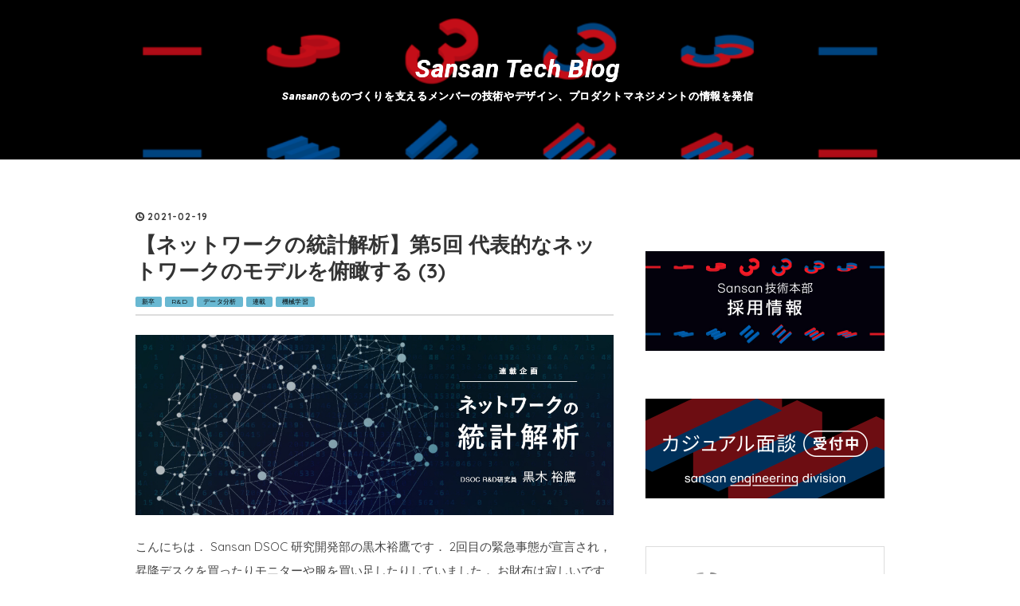

--- FILE ---
content_type: text/html; charset=utf-8
request_url: https://buildersbox.corp-sansan.com/entry/2021/02/19/114000
body_size: 19707
content:
<!DOCTYPE html>
<html
  lang="ja"

data-admin-domain="//blog.hatena.ne.jp"
data-admin-origin="https://blog.hatena.ne.jp"
data-author="sansantech"
data-avail-langs="ja en"
data-blog="sansantech.hatenablog.jp"
data-blog-comments-top-is-new="1"
data-blog-host="sansantech.hatenablog.jp"
data-blog-is-public="1"
data-blog-name="Sansan Tech Blog"
data-blog-owner="sansantech"
data-blog-show-ads=""
data-blog-show-sleeping-ads=""
data-blog-uri="https://buildersbox.corp-sansan.com/"
data-blog-uuid="10257846132608666252"
data-blogs-uri-base="https://buildersbox.corp-sansan.com"
data-brand="devblog"
data-data-layer="{&quot;hatenablog&quot;:{&quot;admin&quot;:{},&quot;analytics&quot;:{&quot;brand_property_id&quot;:&quot;&quot;,&quot;measurement_id&quot;:&quot;G-7M0SRZY0L7&quot;,&quot;non_sampling_property_id&quot;:&quot;&quot;,&quot;property_id&quot;:&quot;&quot;,&quot;separated_property_id&quot;:&quot;UA-29716941-20&quot;},&quot;blog&quot;:{&quot;blog_id&quot;:&quot;10257846132608666252&quot;,&quot;content_seems_japanese&quot;:&quot;true&quot;,&quot;disable_ads&quot;:&quot;custom_domain&quot;,&quot;enable_ads&quot;:&quot;false&quot;,&quot;enable_keyword_link&quot;:&quot;false&quot;,&quot;entry_show_footer_related_entries&quot;:&quot;true&quot;,&quot;force_pc_view&quot;:&quot;false&quot;,&quot;is_public&quot;:&quot;true&quot;,&quot;is_responsive_view&quot;:&quot;false&quot;,&quot;is_sleeping&quot;:&quot;false&quot;,&quot;lang&quot;:&quot;ja&quot;,&quot;name&quot;:&quot;Sansan Tech Blog&quot;,&quot;owner_name&quot;:&quot;sansantech&quot;,&quot;uri&quot;:&quot;https://buildersbox.corp-sansan.com/&quot;},&quot;brand&quot;:&quot;devblog&quot;,&quot;page_id&quot;:&quot;entry&quot;,&quot;permalink_entry&quot;:{&quot;author_name&quot;:&quot;kur0cky&quot;,&quot;categories&quot;:&quot;\u65b0\u5352\tR&amp;D\t\u30c7\u30fc\u30bf\u5206\u6790\t\u9023\u8f09\t\u6a5f\u68b0\u5b66\u7fd2&quot;,&quot;character_count&quot;:9808,&quot;date&quot;:&quot;2021-02-19&quot;,&quot;entry_id&quot;:&quot;26006613675190071&quot;,&quot;first_category&quot;:&quot;\u65b0\u5352&quot;,&quot;hour&quot;:&quot;11&quot;,&quot;title&quot;:&quot;\u3010\u30cd\u30c3\u30c8\u30ef\u30fc\u30af\u306e\u7d71\u8a08\u89e3\u6790\u3011\u7b2c5\u56de \u4ee3\u8868\u7684\u306a\u30cd\u30c3\u30c8\u30ef\u30fc\u30af\u306e\u30e2\u30c7\u30eb\u3092\u4fef\u77b0\u3059\u308b (3)&quot;,&quot;uri&quot;:&quot;https://buildersbox.corp-sansan.com/entry/2021/02/19/114000&quot;},&quot;pro&quot;:&quot;pro&quot;,&quot;router_type&quot;:&quot;blogs&quot;}}"
data-device="pc"
data-dont-recommend-pro="false"
data-global-domain="https://hatena.blog"
data-globalheader-color="b"
data-globalheader-type="pc"
data-has-touch-view="1"
data-help-url="https://help.hatenablog.com"
data-hide-header="1"
data-page="entry"
data-parts-domain="https://hatenablog-parts.com"
data-plus-available="1"
data-pro="true"
data-router-type="blogs"
data-sentry-dsn="https://03a33e4781a24cf2885099fed222b56d@sentry.io/1195218"
data-sentry-environment="production"
data-sentry-sample-rate="0.1"
data-static-domain="https://cdn.blog.st-hatena.com"
data-version="ce040fcbad0d42a5e1cae88990dad0"




  data-initial-state="{}"

  >
  <head prefix="og: http://ogp.me/ns# fb: http://ogp.me/ns/fb# article: http://ogp.me/ns/article#">

  
    
  

  

  


  

  <meta name="robots" content="max-image-preview:large" />


  <meta charset="utf-8"/>
  <meta http-equiv="X-UA-Compatible" content="IE=7; IE=9; IE=10; IE=11" />
  <title>【ネットワークの統計解析】第5回 代表的なネットワークのモデルを俯瞰する (3) - Sansan Tech Blog</title>

  
  <link rel="canonical" href="https://buildersbox.corp-sansan.com/entry/2021/02/19/114000"/>



  

<meta itemprop="name" content="【ネットワークの統計解析】第5回 代表的なネットワークのモデルを俯瞰する (3) - Sansan Tech Blog"/>

  <meta itemprop="image" content="https://cdn.image.st-hatena.com/image/scale/87837c3f1b05dc13f1db293098b682088ba411e5/backend=imagemagick;version=1;width=1300/https%3A%2F%2Fcdn-ak.f.st-hatena.com%2Fimages%2Ffotolife%2Fk%2Fkur0cky%2F20201023%2F20201023211747.jpg"/>


  <meta property="og:title" content="【ネットワークの統計解析】第5回 代表的なネットワークのモデルを俯瞰する (3) - Sansan Tech Blog"/>
<meta property="og:type" content="article"/>
  <meta property="og:url" content="https://buildersbox.corp-sansan.com/entry/2021/02/19/114000"/>

  <meta property="og:image" content="https://cdn.image.st-hatena.com/image/scale/87837c3f1b05dc13f1db293098b682088ba411e5/backend=imagemagick;version=1;width=1300/https%3A%2F%2Fcdn-ak.f.st-hatena.com%2Fimages%2Ffotolife%2Fk%2Fkur0cky%2F20201023%2F20201023211747.jpg"/>

<meta property="og:image:alt" content="【ネットワークの統計解析】第5回 代表的なネットワークのモデルを俯瞰する (3) - Sansan Tech Blog"/>
    <meta property="og:description" content="こんにちは． Sansan DSOC 研究開発部の黒木裕鷹です． 2回目の緊急事態が宣言され，昇降デスクを買ったりモニターや服を買い足したりしていました． お財布は寂しいですが，在宅戦闘力が高まりなんだか良い気分です． さて，この連載では，自分の勉強・復習も兼ねて，ネットワークデータにまつわる統計解析を気の向くままに紹介しています． 前回の記事では，DeepWalkやnode2vecをはじめとするnode embeddingの手法を浅く広く紹介しました． 今回は，ネットワークデータに対する深層学習 (Graph Neural Network; GNN) を俯瞰していきます． 数式は可能な限り使…" />
<meta property="og:site_name" content="Sansan Tech Blog"/>

  <meta property="article:published_time" content="2021-02-19T02:40:00Z" />

    <meta property="article:tag" content="新卒" />
    <meta property="article:tag" content="R&amp;D" />
    <meta property="article:tag" content="データ分析" />
    <meta property="article:tag" content="連載" />
    <meta property="article:tag" content="機械学習" />
      <meta name="twitter:card"  content="summary_large_image" />
    <meta name="twitter:image" content="https://cdn.image.st-hatena.com/image/scale/87837c3f1b05dc13f1db293098b682088ba411e5/backend=imagemagick;version=1;width=1300/https%3A%2F%2Fcdn-ak.f.st-hatena.com%2Fimages%2Ffotolife%2Fk%2Fkur0cky%2F20201023%2F20201023211747.jpg" />  <meta name="twitter:title" content="【ネットワークの統計解析】第5回 代表的なネットワークのモデルを俯瞰する (3) - Sansan Tech Blog" />    <meta name="twitter:description" content="こんにちは． Sansan DSOC 研究開発部の黒木裕鷹です． 2回目の緊急事態が宣言され，昇降デスクを買ったりモニターや服を買い足したりしていました． お財布は寂しいですが，在宅戦闘力が高まりなんだか良い気分です． さて，この連載では，自分の勉強・復習も兼ねて，ネットワークデータにまつわる統計解析を気の向くままに紹…" />  <meta name="twitter:app:name:iphone" content="はてなブログアプリ" />
  <meta name="twitter:app:id:iphone" content="583299321" />
  <meta name="twitter:app:url:iphone" content="hatenablog:///open?uri=https%3A%2F%2Fbuildersbox.corp-sansan.com%2Fentry%2F2021%2F02%2F19%2F114000" />  <meta name="twitter:site" content="@SansanTech" />
  
    <meta name="description" content="こんにちは． Sansan DSOC 研究開発部の黒木裕鷹です． 2回目の緊急事態が宣言され，昇降デスクを買ったりモニターや服を買い足したりしていました． お財布は寂しいですが，在宅戦闘力が高まりなんだか良い気分です． さて，この連載では，自分の勉強・復習も兼ねて，ネットワークデータにまつわる統計解析を気の向くままに紹介しています． 前回の記事では，DeepWalkやnode2vecをはじめとするnode embeddingの手法を浅く広く紹介しました． 今回は，ネットワークデータに対する深層学習 (Graph Neural Network; GNN) を俯瞰していきます． 数式は可能な限り使…" />
    <meta name="google-site-verification" content="vRExgSZO6wwcV5xzF8_DaLmsfEn1cRX57y89oiWt43E" />
    <meta name="keywords" content="Sansan,技術ブログ,エンジニア,デザイン,プロダクトマネジメント,テックブログ" />


  
<script
  id="embed-gtm-data-layer-loader"
  data-data-layer-page-specific="{&quot;hatenablog&quot;:{&quot;blogs_permalink&quot;:{&quot;is_author_pro&quot;:&quot;true&quot;,&quot;is_blog_sleeping&quot;:&quot;false&quot;,&quot;entry_afc_issued&quot;:&quot;false&quot;,&quot;has_related_entries_with_elasticsearch&quot;:&quot;true&quot;,&quot;blog_afc_issued&quot;:&quot;false&quot;}}}"
>
(function() {
  function loadDataLayer(elem, attrName) {
    if (!elem) { return {}; }
    var json = elem.getAttribute(attrName);
    if (!json) { return {}; }
    return JSON.parse(json);
  }

  var globalVariables = loadDataLayer(
    document.documentElement,
    'data-data-layer'
  );
  var pageSpecificVariables = loadDataLayer(
    document.getElementById('embed-gtm-data-layer-loader'),
    'data-data-layer-page-specific'
  );

  var variables = [globalVariables, pageSpecificVariables];

  if (!window.dataLayer) {
    window.dataLayer = [];
  }

  for (var i = 0; i < variables.length; i++) {
    window.dataLayer.push(variables[i]);
  }
})();
</script>

<!-- Google Tag Manager -->
<script>(function(w,d,s,l,i){w[l]=w[l]||[];w[l].push({'gtm.start':
new Date().getTime(),event:'gtm.js'});var f=d.getElementsByTagName(s)[0],
j=d.createElement(s),dl=l!='dataLayer'?'&l='+l:'';j.async=true;j.src=
'https://www.googletagmanager.com/gtm.js?id='+i+dl;f.parentNode.insertBefore(j,f);
})(window,document,'script','dataLayer','GTM-P4CXTW');</script>
<!-- End Google Tag Manager -->
<!-- Google Tag Manager -->
<script>(function(w,d,s,l,i){w[l]=w[l]||[];w[l].push({'gtm.start':
new Date().getTime(),event:'gtm.js'});var f=d.getElementsByTagName(s)[0],
j=d.createElement(s),dl=l!='dataLayer'?'&l='+l:'';j.async=true;j.src=
'https://www.googletagmanager.com/gtm.js?id='+i+dl;f.parentNode.insertBefore(j,f);
})(window,document,'script','dataLayer','GTM-T8343GLM');</script>
<!-- End Google Tag Manager -->










  <link rel="shortcut icon" href="https://buildersbox.corp-sansan.com/icon/favicon">
<link rel="apple-touch-icon" href="https://buildersbox.corp-sansan.com/icon/touch">
<link rel="icon" sizes="192x192" href="https://buildersbox.corp-sansan.com/icon/link">

  

<link rel="alternate" type="application/atom+xml" title="Atom" href="https://buildersbox.corp-sansan.com/feed"/>
<link rel="alternate" type="application/rss+xml" title="RSS2.0" href="https://buildersbox.corp-sansan.com/rss"/>

  <link rel="alternate" type="application/json+oembed" href="https://hatena.blog/oembed?url=https%3A%2F%2Fbuildersbox.corp-sansan.com%2Fentry%2F2021%2F02%2F19%2F114000&amp;format=json" title="oEmbed Profile of 【ネットワークの統計解析】第5回 代表的なネットワークのモデルを俯瞰する (3)"/>
<link rel="alternate" type="text/xml+oembed" href="https://hatena.blog/oembed?url=https%3A%2F%2Fbuildersbox.corp-sansan.com%2Fentry%2F2021%2F02%2F19%2F114000&amp;format=xml" title="oEmbed Profile of 【ネットワークの統計解析】第5回 代表的なネットワークのモデルを俯瞰する (3)"/>
  
  <link rel="author" href="http://www.hatena.ne.jp/kur0cky/">

  

  
      <link rel="preload" href="https://cdn-ak.f.st-hatena.com/images/fotolife/s/shiori_baba/20220714/20220714102150.png" as="image"/>


  
    
<link rel="stylesheet" type="text/css" href="https://cdn.blog.st-hatena.com/css/blog.css?version=ce040fcbad0d42a5e1cae88990dad0"/>

    
  <link rel="stylesheet" type="text/css" href="https://usercss.blog.st-hatena.com/blog_style/10257846132608666252/902087061ddb2f763a86828e45de0bf8dba166a7"/>
  
  

  

  
<script> </script>

  
<style>
  div#google_afc_user,
  div.google-afc-user-container,
  div.google_afc_image,
  div.google_afc_blocklink {
      display: block !important;
  }
</style>


  

  
    <script type="application/ld+json">{"@context":"http://schema.org","@type":"Article","dateModified":"2021-02-19T11:40:00+09:00","datePublished":"2021-02-19T11:40:00+09:00","description":"こんにちは． Sansan DSOC 研究開発部の黒木裕鷹です． 2回目の緊急事態が宣言され，昇降デスクを買ったりモニターや服を買い足したりしていました． お財布は寂しいですが，在宅戦闘力が高まりなんだか良い気分です． さて，この連載では，自分の勉強・復習も兼ねて，ネットワークデータにまつわる統計解析を気の向くままに紹介しています． 前回の記事では，DeepWalkやnode2vecをはじめとするnode embeddingの手法を浅く広く紹介しました． 今回は，ネットワークデータに対する深層学習 (Graph Neural Network; GNN) を俯瞰していきます． 数式は可能な限り使…","headline":"【ネットワークの統計解析】第5回 代表的なネットワークのモデルを俯瞰する (3)","image":["https://cdn-ak.f.st-hatena.com/images/fotolife/k/kur0cky/20201023/20201023211747.jpg"],"mainEntityOfPage":{"@id":"https://buildersbox.corp-sansan.com/entry/2021/02/19/114000","@type":"WebPage"}}</script>

  

  <link href="https://fonts.googleapis.com/css?family=Roboto:700i" rel="stylesheet">
<script src="https://cdn.mathjax.org/mathjax/latest/MathJax.js?config=TeX-MML-AM_CHTML" async="" type="text/javascript"> </script>
</head>

  <body class="page-entry header-image-enable enable-bottom-editarea category-新卒 category-R&amp;D category-データ分析 category-連載 category-機械学習 globalheader-off globalheader-ng-enabled">
    

<div id="globalheader-container"
  data-brand="hatenablog"
  style="display: none"
  >
  <iframe id="globalheader" height="37" frameborder="0" allowTransparency="true"></iframe>
</div>


  
  
  

  <div id="container">
    <div id="container-inner">
      <header id="blog-title" data-brand="hatenablog">
  <div id="blog-title-inner" style="background-image: url('https://cdn-ak.f.st-hatena.com/images/fotolife/s/shiori_baba/20220714/20220714102150.png'); background-position: center 0px;">
    <div id="blog-title-content">
      <h1 id="title"><a href="https://buildersbox.corp-sansan.com/">Sansan Tech Blog</a></h1>
      
        <h2 id="blog-description">Sansanのものづくりを支えるメンバーの技術やデザイン、プロダクトマネジメントの情報を発信</h2>
      
    </div>
  </div>
</header>

      

      
      




<div id="content" class="hfeed"
  
  >
  <div id="content-inner">
    <div id="wrapper">
      <div id="main">
        <div id="main-inner">
          

          



          
  
  <!-- google_ad_section_start -->
  <!-- rakuten_ad_target_begin -->
  
  
  

  

  
    
      
        <article class="entry hentry test-hentry js-entry-article date-first autopagerize_page_element chars-400 words-100 mode-markdown entry-odd" id="entry-26006613675190071" data-keyword-campaign="" data-uuid="26006613675190071" data-publication-type="entry">
  <div class="entry-inner">
    <header class="entry-header">
  
    <div class="date entry-date first">
    <a href="https://buildersbox.corp-sansan.com/archive/2021/02/19" rel="nofollow">
      <time datetime="2021-02-19T02:40:00Z" title="2021-02-19T02:40:00Z">
        <span class="date-year">2021</span><span class="hyphen">-</span><span class="date-month">02</span><span class="hyphen">-</span><span class="date-day">19</span>
      </time>
    </a>
      </div>
  <h1 class="entry-title">
  <a href="https://buildersbox.corp-sansan.com/entry/2021/02/19/114000" class="entry-title-link bookmark">【ネットワークの統計解析】第5回 代表的なネットワークのモデルを俯瞰する (3)</a>
</h1>

  
  

  <div class="entry-categories categories">
    
    <a href="https://buildersbox.corp-sansan.com/archive/category/%E6%96%B0%E5%8D%92" class="entry-category-link category-新卒">新卒</a>
    
    <a href="https://buildersbox.corp-sansan.com/archive/category/R%26D" class="entry-category-link category-R&amp;D">R&amp;D</a>
    
    <a href="https://buildersbox.corp-sansan.com/archive/category/%E3%83%87%E3%83%BC%E3%82%BF%E5%88%86%E6%9E%90" class="entry-category-link category-データ分析">データ分析</a>
    
    <a href="https://buildersbox.corp-sansan.com/archive/category/%E9%80%A3%E8%BC%89" class="entry-category-link category-連載">連載</a>
    
    <a href="https://buildersbox.corp-sansan.com/archive/category/%E6%A9%9F%E6%A2%B0%E5%AD%A6%E7%BF%92" class="entry-category-link category-機械学習">機械学習</a>
    
  </div>


  

  

</header>

    


    <div class="entry-content hatenablog-entry">
  
    <p><span itemscope itemtype="http://schema.org/Photograph"><img src="https://cdn-ak.f.st-hatena.com/images/fotolife/k/kur0cky/20201023/20201023211747.jpg" alt="f:id:kur0cky:20201023211747j:plain" title="" class="hatena-fotolife" itemprop="image"></span></p>

<p>こんにちは． Sansan DSOC 研究開発部の黒木裕鷹です．
2回目の緊急事態が宣言され，昇降デスクを買ったりモニターや服を買い足したりしていました．
お財布は寂しいですが，在宅戦闘力が高まりなんだか良い気分です．</p>

<p>さて，この連載では，自分の勉強・復習も兼ねて，ネットワークデータにまつわる統計解析を気の向くままに紹介しています． <a href="https://buildersbox.corp-sansan.com/entry/2021/01/15/110000">前回の記事</a>では，DeepWalkやnode2vecをはじめとするnode embeddingの手法を浅く広く紹介しました． 今回は，ネットワークデータに対する深層学習 (Graph Neural Network; GNN) を俯瞰していきます．
数式は可能な限り使わず，直感的に全体像を把握する助けとなれば良いなと思っています．</p>

<p>それではやっていきます．</p>

<ul class="table-of-contents">
    <li><a href="#はじめに">はじめに</a><ul>
            <li><a href="#ノード単位のタスクとグラフ単位のタスク">ノード単位のタスクとグラフ単位のタスク</a></li>
        </ul>
    </li>
    <li><a href="#グラフフィルタ">グラフフィルタ</a><ul>
            <li><a href="#spectral-based-グラフフィルタ">spectral-based グラフフィルタ</a><ul>
                    <li><a href="#GCN-フィルタができるまで">GCN フィルタができるまで</a></li>
                    <li><a href="#GCN-フィルタ">GCN フィルタ</a></li>
                </ul>
            </li>
            <li><a href="#spatial-based-グラフフィルタ">spatial-based グラフフィルタ</a><ul>
                    <li><a href="#最初の-GNN-フィルタ">最初の GNN フィルタ</a></li>
                    <li><a href="#GraphSAGE-フィルタ">GraphSAGE フィルタ</a></li>
                    <li><a href="#GAT-フィルタ">GAT フィルタ</a></li>
                </ul>
            </li>
        </ul>
    </li>
    <li><a href="#グラフプーリング">グラフプーリング</a><ul>
            <li><a href="#ノードのクラスタリングに基づくプーリング">ノードのクラスタリングに基づくプーリング</a><ul>
                    <li><a href="#diffpool">diffpool</a></li>
                    <li><a href="#EigenPooling">EigenPooling</a></li>
                </ul>
            </li>
            <li><a href="#ノードの選択に基づくプーリング">ノードの選択に基づくプーリング</a><ul>
                    <li><a href="#gPoolとその拡張">gPoolとその拡張</a></li>
                </ul>
            </li>
        </ul>
    </li>
    <li><a href="#おわりに">おわりに</a></li>
    <li><a href="#参考文献">参考文献</a></li>
</ul>

<h1 id="はじめに">はじめに</h1>

<p>Graph Neural Network (GNN) は，グラフデータにニューラルネットワークを適用することを目的とした手法の集まりです．
<a href="https://buildersbox.corp-sansan.com/entry/2021/01/15/110000">前回記事</a>でも触れましたが，グラフは規則的な格子でないため，従来の深層学習をグラフデータに一般化することは容易ではありませんでした．
GNNの研究は21世紀はじめにまで遡ることができ，Scarselli et al. (2005, 2008) はノード単位のタスクとグラフ単位のタスクのそれぞれに焦点を当てた最初のGNNを提案しています．
その後，深層学習の技術がCVやNLPなど多くの分野で活躍すると，GNNの研究も盛んになってきた流れがあります．</p>

<h2 id="ノード単位のタスクとグラフ単位のタスク">ノード単位のタスクとグラフ単位のタスク</h2>

<p>GNNは，大きくノード単位のタスクとグラフ単位の2つに分類することができます．
ノード単位のタスクでは，ノード単位で良い特徴を学習し，それぞれのノードに対して分類したり回帰したりすることを目標としています．
一方でグラフ単位のタスクでは，グラフ全体の代表的な特徴を学習し，1つのグラフを分類・回帰することを目的としており，ノードごとに良い特徴を得ることはあくまでも中間的なステップとなります．
グラフ単位のタスクの例としては，高分子化合物の分類などがあるでしょう．
両タスクのイメージを下図に示しました．</p>

<p><figure class="figure-image figure-image-fotolife" title="ノード単位のタスクのイメージ"><span itemscope itemtype="http://schema.org/Photograph"><img src="https://cdn-ak.f.st-hatena.com/images/fotolife/k/kur0cky/20210210/20210210155954.png" alt="f:id:kur0cky:20210210155954p:plain" title="" class="hatena-fotolife" itemprop="image"></span><figcaption>ノード単位のタスクのイメージ</figcaption></figure></p>

<p><figure class="figure-image figure-image-fotolife" title="グラフ単位のタスクのイメージ"><span itemscope itemtype="http://schema.org/Photograph"><img src="https://cdn-ak.f.st-hatena.com/images/fotolife/k/kur0cky/20210210/20210210160109.png" alt="f:id:kur0cky:20210210160109p:plain" title="" class="hatena-fotolife" itemprop="image"></span><figcaption>グラフ単位のタスクのイメージ</figcaption></figure></p>

<p>ノード単位のタスクでは，特徴量とグラフ構造を学習し，元のグラフと同じ形の予測値をアウトプットすれば良く，
一方グラフ単位のタスクでは，ノード特徴とグラフ構造を集約し，1つの値をアウトプットしなくてはなりません．
つまり，GNN には，次の2つの処理が要求されていることが分かります．</p>

<ul>
<li>各ノードの特徴とグラフ構造を加味し，元のグラフ構造と新たな特徴を出力する処理</li>
<li>複数のノードを集約し，より粗いグラフ構造と特徴を出力する処理</li>
</ul>


<p>それぞれ<strong>グラフフィルタ</strong>，<strong>グラフプーリング</strong>と呼ばれることがあり，この連載でもこれを採用することにします．
一般的に，ノード単位のタスクはグラフフィルタと活性化層の積み重ねで行われますが，グラフ単位のタスクではプーリング層を組み合わせ，適宜グラフを粗くする必要があります．</p>

<p><figure class="figure-image figure-image-fotolife" title="GNNの例（ノード単位のタスク）"><span itemscope itemtype="http://schema.org/Photograph"><img src="https://cdn-ak.f.st-hatena.com/images/fotolife/k/kur0cky/20210210/20210210163945.png" alt="f:id:kur0cky:20210210163945p:plain" title="" class="hatena-fotolife" itemprop="image"></span><figcaption>GNNの例（ノード単位のタスク）</figcaption></figure></p>

<p><figure class="figure-image figure-image-fotolife" title="GNNの例（グラフ単位のタスク）"><span itemscope itemtype="http://schema.org/Photograph"><img src="https://cdn-ak.f.st-hatena.com/images/fotolife/k/kur0cky/20210210/20210210164025.png" alt="f:id:kur0cky:20210210164025p:plain" title="" class="hatena-fotolife" itemprop="image"></span><figcaption>GNNの例（グラフ単位のタスク）</figcaption></figure></p>

<h1 id="グラフフィルタ">グラフフィルタ</h1>

<p>グラフフィルタは，各ノードの特徴とグラフ構造をもとに特徴量を洗練していく操作で，インプットとアウトプットのグラフ構造は同じなのでした．
そのイメージを下図に示します．</p>

<p><figure class="figure-image figure-image-fotolife" title="グラフフィルタのイメージ"><span itemscope itemtype="http://schema.org/Photograph"><img src="https://cdn-ak.f.st-hatena.com/images/fotolife/k/kur0cky/20210210/20210210190432.png" alt="f:id:kur0cky:20210210190432p:plain" title="" class="hatena-fotolife" itemprop="image"></span><figcaption>グラフフィルタのイメージ</figcaption></figure></p>

<p>グラフフィルタの設計には様々な工夫がありますが，有名なものは大きく2つのカテゴリに分けることができます．
それは，<strong>spatial-based グラフフィルタ</strong> と <strong>spectral-based グラフィフィルタ</strong>です．
spatial-based なフィルタは，ノードとノードの接続を明示的に利用し，グラフ構造のまま特徴抽出を行っていきます．
一方，spectral-basedなスペクトルグラフ理論に基づき，まるで波形データのようにスペクトル領域でのフィルタリングを行います．
この記事ではまずspectral-based フィルタを先に紹介し，spatial-based の観点からはどのように解釈できるかを説明します．
また，その後に様々な spatial-basedなグラフフィルタについて紹介します．</p>

<h2 id="spectral-based-グラフフィルタ">spectral-based グラフフィルタ</h2>

<p>現在，spectral-based グラフフィルタでデファクトとなっているのは Kipf and Welling (2016) で提案されている GCN フィルタです．
ここでは最終的に GCN フィルタを直感的に理解することを目標に，まずは GCN フィルタができるまでの流れを追っていきたいとおもいます．</p>

<h3 id="GCN-フィルタができるまで">GCN フィルタができるまで</h3>

<p>spectral-based なフィルタは，グラフ信号のスペクトル領域で処理を行います．
まずは，最も基本的な Graph Spectral Filtering (GFS) を紹介しましょう．
GSFのアイデアは，まるで音声のフィルタリングのように，グラフ信号の周波数を変調し，周波数成分の一部を保持し，他の成分を除去させることです．
グラフフーリエ変換 (GFT; Graph Fourier Transform) によりフーリエ係数を求め，ある部分を除去したり減少させ，逆変換で元に戻すことをします．
音声で雑音を取り除く処理のように，なめらかな信号のみ取り出したい場合は高周波成分を取り除き，ローパスフィルタを設計します．</p>

<p>ここでいう「なめらかな成分」とは，「隣り合うノード間で特徴が似通っている」というイメージです．
しかし，GNNのグラフフィルタとして周波数成分の選択を用いる場合，<strong>どの周波数がより重要なのかがわかりません</strong>．
そこで，その係数もパラメータとすることで，従来のニューラルネットワークと同様に end-to-end で学習することができます．</p>

<p>このアイデアは良さそうに見えますが，いくつかの課題があります．
時系列のフーリエ変換が系列の長さと同じになるように，GFTでもノードの数と同じになってしまいます．
つまり，学習するパラメータの数はネットワークの大きさと同じになり，現実のネットワークでは学習が困難になります．
また，同様の理由で行列の内積が現実的ではありません．
そこで，Defferrard et al. (2016) は，完全にノンパラメトリックだった係数を少し制約し，多項式の表現で近似するように設定しました．
これによってパラメータ数は多項式の次数 + 1になります．
ノードの数とは関係なくなりました．
実は多項式の次数 <img src="https://chart.apis.google.com/chart?cht=tx&chl=%20k" alt=" k"/> が空間上でも大きな影響をもっており，<img src="https://chart.apis.google.com/chart?cht=tx&chl=%20k" alt=" k"/>-hop の近傍のみを考慮することに相当しています．
つまり，このフィルタは <img src="https://chart.apis.google.com/chart?cht=tx&chl=%20k" alt=" k"/> 次の近傍を考慮する spatial-based フィルタとしても解釈することができます．
Atwood and Towsley (2016) では，PolyFilterと同様の動作をするグラフフィルタが，周辺ノードの信号の線形結合で設計されています．</p>

<p>これで大分良くなったように見えますが，多項式近似の利用にも問題点があります．
それは，多項式の基底が互いに直交していないことです．
つまり，係数は互いに依存関係にあり，学習の途中で受ける摂動に非常に不安定になります．
この問題を解決するために，Defferrard et al. (2016) は直交基底の集合をもつ Chebyshev 多項式近似をフィルタに利用することを提案しています．</p>

<h3 id="GCN-フィルタ">GCN フィルタ</h3>

<p>Kipf and Welling (2016) で提案された GCN フィルタは，Chebyshev 多項式近似によるフィルタをより簡略化し，多項式の係数を <img src="https://chart.apis.google.com/chart?cht=tx&chl=%20k%20%3D%201" alt=" k = 1"/> としたものです．
つまり，スペクトル領域ではなくネットワークで考えると，各ノードの最近傍のみを考慮するということです．
フィルタ層と活性化層を重ねていくことを考えると，「<img src="https://chart.apis.google.com/chart?cht=tx&chl=%20k%3D1" alt=" k=1"/> 程度で十分で，次元の大きい多項式では表現力が高すぎた」ということかもしれません．</p>

<h2 id="spatial-based-グラフフィルタ">spatial-based グラフフィルタ</h2>

<p>続いて，グラフの接続を明示的に利用する spatial-based なグラフフィルタを紹介します．
こちらも様々なものが提案されてきていますが，特に利用されているものが GraphSAGE フィルタ，GAT フィルタの2つです．
この2つを直感的に理解することを目標にします</p>

<h3 id="最初の-GNN-フィルタ">最初の GNN フィルタ</h3>

<p>初めての GNN フィルタは，おそらく Scarselli et al. (2005, 2008) によって提案されたのだと思います．
Scarselli et al. (2008) は，あるノードに隣り合う最近傍ノードの特徴量を集約し，あるノードの特徴を更新するものです．
前述した GCN フィルタのようなイメージですね．
この操作を何度も繰り返すことにより，近傍だけでなくより広い範囲のグラフ構造と特徴を反映することができます．
一方で欠点もあり，何度も繰り返すことで，全てのノードの特徴が似通ってきてしまいます．</p>

<h3 id="GraphSAGE-フィルタ">GraphSAGE フィルタ</h3>

<p>Hamilton et al. (2017) で提案された GraphSAGE フィルタもまた，隣接したノードの特徴を集約することを行います．
ただし，隣接したノード全てを用いるのではなく，ランダムに選択します．
また，集約の関数も単純な平均だけでなく，mean aggregator, LSTM aggregator, pooling operator の3つが提案されています．</p>

<p>mean aggregator は，ランダムに選択された隣接ノードの特徴をシンプルに平均するものです．
次に LSTM aggregator ですが，選択された隣接ノードを並べて系列として扱い，LSTM の処理を適用するものです．
ここで，どのようにノードを並べるかが問題となりますが，（特殊な場合を除き）自然な順序はないため，ランダムに並べることが採用されます．
最後に pooling operator ですが，これは選択されたノードの特徴を max pooling するような処理です．
何か強い特徴が周りに影響していると考えられる場合には良さそうですね．</p>

<h3 id="GAT-フィルタ">GAT フィルタ</h3>

<p>Velckovic et al. (2017) によって提案された GAT フィルタは，self-attention (Vaswani et al., 2017) のアイデアをグラフフィルタに反映したものです．
GAT フィルタも，他の spatial-based フィルタと同様に近傍ノードの集約を行うのですが，attention メカニズムによって近傍ノードの重要度を考慮します．
近傍ノードすべてに対して重要さのスコアを生成し，その重みに従って加重平均を行います．
活性化関数には，多くの attention と同様 Leaky ReLU が用いられることが多いようです．
また，attention 自体ここ数年のトレンドになっているので，勉強がてらまた詳しく記事にしたいと思っています．</p>

<h1 id="グラフプーリング">グラフプーリング</h1>

<p>グラフフィルタは，グラフ構造を変更することなく，ノードの特徴を洗練・集約させていくのでした．
ノード単位のタスクではグラフフィルタで事足りますが，グラフに焦点を当てたタスクでは，グラフ全体を表す特徴が望まれます．
このような表現を得るためにに，ノードの特徴を要約し，より粗いグラフを出力するグラフプーリングを行う必要があります。
そのイメージを下図に示しました．</p>

<p><figure class="figure-image figure-image-fotolife" title="グラフプーリングのイメージ"><span itemscope itemtype="http://schema.org/Photograph"><img src="https://cdn-ak.f.st-hatena.com/images/fotolife/k/kur0cky/20210211/20210211102550.png" alt="f:id:kur0cky:20210211102550p:plain" title="" class="hatena-fotolife" itemprop="image"></span><figcaption>グラフプーリングのイメージ</figcaption></figure></p>

<p>最も単純なグラフプーリングは，入力されたグラフ全体から1つの値を出力するようなプーリングです．
たとえば，特徴ごとに全ノードの最大値を取るような max-pooling や（加重）平均値を取る average-pooling などがあります．
attention を適用することで，各ノードの重みも学習することもできます (Li et al., 2015)．
これらのプーリングはグラフ構造を全く考慮しないため，グラフ単位のタスクの最終層付近で用いられることが多いです．</p>

<p>一方で，グラフ構造を考慮できるように，元のグラフを段階的に粗くしてグラフ情報をまとめる階層型のグラフプーリングも提案されてきました．
階層型のプーリングは大きく分けて，複数のノードをクラスターにまとめることで粗くするものと，代表的なノードをいくつか選択することで粗くするものがあります．
ノードの選択に基づくプーリングが入力されたグラフのノードを保持する一方で，クラスタリングに基づくプーリングは新たなノードを作り出すことが大きな違いです．</p>

<h2 id="ノードのクラスタリングに基づくプーリング">ノードのクラスタリングに基づくプーリング</h2>

<h3 id="diffpool">diffpool</h3>

<p>Ying et al. (2018) で提案された diffpool では，入力の各ノードが，出力のどのクラスタに所属するかを表した <img src="https://chart.apis.google.com/chart?cht=tx&chl=%20%280%2C%201%29" alt=" (0, 1)"/> の割り当て行列（<img src="https://chart.apis.google.com/chart?cht=tx&chl=%7B%5Crm%20%E5%85%A5%E5%8A%9B%E3%83%8E%E3%83%BC%E3%83%89%E6%95%B0%7D%20%5Ctimes%7B%5Crm%20%E5%87%BA%E5%8A%9B%E3%82%AF%E3%83%A9%E3%82%B9%E3%82%BF%E6%95%B0%7D" alt="{\rm &#x5165;&#x529B;&#x30CE;&#x30FC;&#x30C9;&#x6570;} \times{\rm &#x51FA;&#x529B;&#x30AF;&#x30E9;&#x30B9;&#x30BF;&#x6570;}"/>）を学習し，この行列に従った新たなグラフ構造と特徴量を出力します．</p>

<h3 id="EigenPooling">EigenPooling</h3>

<p>Ma et al. (2019) によって提案された EigenPooling では，スペクトラルクラスタリングを用いてクラスタを作成し，同一クラスタのノードをまとめています．
スペクトラルクラスタリングはグラフデータの代表的なクラスタリング手法で，非常に重要なアルゴリズムであるため，この連載でもいずれ取り上げたいです．</p>

<p>出力される新たな粗いグラフでは，クラスタ間のエッジのみが考慮され，クラスタに付随する特徴量には，スペクトル領域での最初のいくつかの係数が採用されます．
理由としては，クラスターごとに様々な数のノードを持つため一定に揃えなければならないこと，同一クラスターのノードは似た傾向があると考えられるため，はじめの数個（より滑らかな成分）の係数が重要と考えられること，などがあるようです．</p>

<h2 id="ノードの選択に基づくプーリング">ノードの選択に基づくプーリング</h2>

<h3 id="gPoolとその拡張">gPoolとその拡張</h3>

<p>ノードの選択に基づくプーリングで最も有名なものは，おそらく gPool (Gao and Ji, 2019) です．
gPool では，各ノードに対し重要度スコアを考え，これを学習します（詳細には，特徴量から重要度への写像を学習します）．
そして，重要度スコアの順にノード選択し，その誘導部分グラフを次の層への入力とします．
誘導部分グラフについては<a href="https://buildersbox.corp-sansan.com/entry/2020/08/25/110000">連載第1回</a>でも触れましたが，選択されたノードと．そのノード間のエッジにより構成される部分グラフです．
重要度スコアはノードの選択だけでなく，各ノードの特徴量の強調にも使用されます．
具体的には，シグモイド関数によって<img src="https://chart.apis.google.com/chart?cht=tx&chl=%20%280%2C%201%29" alt=" (0, 1)"/>に丸められた重要度スコアを，各ノードの特徴量にかけ，次の層へのインプットとします．</p>

<p>gPool を提案した Gao and Ji (2019) では，アンプーリングである gUnpool も提案されており，これらを組み合わせたグラフ U-Nets の性能が評価されています．
時間があればじっくりと理解したり実装したりしてみたいですね．</p>

<p>さて，gPool では単に重要度を算出しているため，グラフ構造を無視したプーリングとなっています．
しかし，前段でグラフフィルタリングを使用することで，周辺ノードの特徴も集約されているはずです．
これを明示的に組み込んだプーリングが，Lee et al. (2019) で提案された SAGPool です．
GCN フィルタによる出力の次元を1にすることで，重要度スコアとしています．</p>

<h1 id="おわりに">おわりに</h1>

<p>今回は，ネットワークデータに対する深層学習 GNN を幅広く眺めてみました．
個々の操作について詳細に説明することはありませんでしたが，GNN の全体観を把握する助けや導入となれれば幸いです．
より詳細に知りたい方は，紹介した文献をご参照ください．
また，Zhou et al. (2018a) や Wu et al. (2020) など，GNN のサーベイ論文もいくつか出ているため，そちらを参照するのも良いでしょう．</p>

<p>ネットワークのモデルを俯瞰するシリーズは今回でいったん終え，次回からはまた狭いトピックに絞った記事を書いていきたいと思います．
予定では，古典的なランダムグラフの理論を取り上げていきたいとおもっています（完全に個人の趣味です）．</p>

<p>では，またよろしくお願いします．
緊急事態下ではありますが健やかにお過ごしください．</p>

<h1 id="参考文献">参考文献</h1>

<ul>
<li>Atwood,  J., &amp; Towsley,  D. (2016).   Diffusion-convolutional  neural  networks. <em>Proceedings of the 30th International Conference on Neural Information Processing Systems</em>, 1993–2001.</li>
<li>Defferrard, M., Bresson, X., &amp; Vandergheynst, P. (2016). Convolutional neural networks on graphs with fast localized spectral filtering. <em>Proceedings of the 30th International Conference on Neural Information Processing Systems</em>, 3844–3852.</li>
<li>Gao, H., &amp; Ji, S. (2019). Graph u-nets. <em>Proceedings of the 36th International Conference on Machine Learning</em>, 2083-2092.</li>
<li>Hamilton, W. L., Ying, R., &amp; Leskovec, J. (2017). <em>Proceedings of the 31st International Conference on Neural Information Processing Systems</em>, 1025–1035.</li>
<li>Kipf, T. N., &amp; Welling, M. (2016). Semi-supervised classification with graph convolutional networks. <em>arXiv preprint arXiv:1609.02907</em>.</li>
<li>Lee, J., Lee, I., &amp; Kang, J. (2019). Self-attention graph pooling. <em>Proceedings of the 36th International Conference on Machine Learning</em>, 3734–3743.</li>
<li>Li, Y., Tarlow, D., Brockschmidt, M., &amp; Zemel, R. (2015). Gated graph sequence neural networks. <em>arXiv preprint arXiv:1511.05493</em>.</li>
<li>Ma, Y., Wang, S., Aggarwal, C. C., &amp; Tang, J. (2019, July). Graph convolutional networks with eigenpooling. <em>Proceedings of the 25th ACM SIGKDD International Conference on Knowledge Discovery &amp; Data Mining</em>, 723–731.</li>
<li>Scarselli, F., Yong, S. L., Gori, M., Hagenbuchner, M., Tsoi, A. C., &amp; Maggini, M. (2005). Graph neural networks for ranking web pages. <em>The 2005 IEEE/WIC/ACM International Conference on Web Intelligence (WI'05)</em>, 666–672.</li>
<li>Scarselli, F., Gori, M., Tsoi, A. C., Hagenbuchner, M., &amp; Monfardini, G. (2008). The graph neural network model. <em>IEEE Transactions on Neural Networks</em>, 20(1), 61–80.</li>
<li>Vaswani, Ashish, Shazeer, Noam, Parmar, Niki, Uszkoreit, Jakob, Jones, Llion, Gomez,Aidan N, Kaiser, Łukasz, and Polosukhin, Illia. (2017).  Attention is all you need. <em>Proceedings of the 31st International Conference on Neural Information Processing Systems</em>, 6000–6010.</li>
<li>Veličković, P., Cucurull, G., Casanova, A., Romero, A., Lio, P., &amp; Bengio, Y. (2017). Graph attention networks. <em>arXiv preprint arXiv:1710.10903</em>.</li>
<li>Wu, Z., Pan, S., Chen, F., Long, G., Zhang, C., &amp; Philip, S. Y. (2020). A comprehensive survey on graph neural networks. <em>IEEE transactions on neural networks and learning systems</em>, 4–24.</li>
<li>Ying, R., You, J., Morris, C., Ren, X., Hamilton, W. L., &amp; Leskovec, J. (2018). Hierarchical graph representation learning with differentiable pooling. <em>Proceedings of the 32nd International Conference on Neural Information Processing Systems</em>, 4805–4815.</li>
<li>Zhou, J., Cui, G., Zhang, Z., Yang, C., Liu, Z., Wang, L., &amp; Sun, M. (2018). Graph neural networks: A review of methods and applications. <em>arXiv preprint arXiv:1812.08434</em>.</li>
</ul>


    
    




    

  
</div>

    
  <footer class="entry-footer">
    
    <div class="entry-tags-wrapper">
  <div class="entry-tags">  </div>
</div>

    <p class="entry-footer-section track-inview-by-gtm" data-gtm-track-json="{&quot;area&quot;: &quot;finish_reading&quot;}">
  <span class="author vcard"><span class="fn" data-load-nickname="1" data-user-name="kur0cky" >kur0cky</span></span>
  <span class="entry-footer-time"><a href="https://buildersbox.corp-sansan.com/entry/2021/02/19/114000"><time data-relative datetime="2021-02-19T02:40:00Z" title="2021-02-19T02:40:00Z" class="updated">2021-02-19 11:40</time></a></span>
  
  
  
</p>

    
  <div
    class="hatena-star-container"
    data-hatena-star-container
    data-hatena-star-url="https://buildersbox.corp-sansan.com/entry/2021/02/19/114000"
    data-hatena-star-title="【ネットワークの統計解析】第5回 代表的なネットワークのモデルを俯瞰する (3)"
    data-hatena-star-variant="profile-icon"
    data-hatena-star-profile-url-template="https://blog.hatena.ne.jp/{username}/"
  ></div>


    
<div class="social-buttons">
  
  
    <div class="social-button-item">
      <a href="https://b.hatena.ne.jp/entry/s/buildersbox.corp-sansan.com/entry/2021/02/19/114000" class="hatena-bookmark-button" data-hatena-bookmark-url="https://buildersbox.corp-sansan.com/entry/2021/02/19/114000" data-hatena-bookmark-layout="vertical-balloon" data-hatena-bookmark-lang="ja" title="この記事をはてなブックマークに追加"><img src="https://b.st-hatena.com/images/entry-button/button-only.gif" alt="この記事をはてなブックマークに追加" width="20" height="20" style="border: none;" /></a>
    </div>
  
  
    <div class="social-button-item">
      <div class="fb-share-button" data-layout="box_count" data-href="https://buildersbox.corp-sansan.com/entry/2021/02/19/114000"></div>
    </div>
  
  
    
    
    <div class="social-button-item">
      <a
          class="entry-share-button entry-share-button-twitter test-share-button-twitter"
          href="https://x.com/intent/tweet?text=%E3%80%90%E3%83%8D%E3%83%83%E3%83%88%E3%83%AF%E3%83%BC%E3%82%AF%E3%81%AE%E7%B5%B1%E8%A8%88%E8%A7%A3%E6%9E%90%E3%80%91%E7%AC%AC5%E5%9B%9E+%E4%BB%A3%E8%A1%A8%E7%9A%84%E3%81%AA%E3%83%8D%E3%83%83%E3%83%88%E3%83%AF%E3%83%BC%E3%82%AF%E3%81%AE%E3%83%A2%E3%83%87%E3%83%AB%E3%82%92%E4%BF%AF%E7%9E%B0%E3%81%99%E3%82%8B+(3)+-+Sansan+Tech+Blog&amp;url=https%3A%2F%2Fbuildersbox.corp-sansan.com%2Fentry%2F2021%2F02%2F19%2F114000"
          title="X（Twitter）で投稿する"
        ></a>
    </div>
  
  
  
  
  
  
</div>

    

    <div class="customized-footer">
      

        

          <div class="entry-footer-modules" id="entry-footer-secondary-modules">      
<div class="hatena-module hatena-module-related-entries" >
      
  <!-- Hatena-Epic-has-related-entries-with-elasticsearch:true -->
  <div class="hatena-module-title">
    関連記事
  </div>
  <div class="hatena-module-body">
    <ul class="related-entries hatena-urllist urllist-with-thumbnails">
  
  
    
    <li class="urllist-item related-entries-item">
      <div class="urllist-item-inner related-entries-item-inner">
        
          
                      <a class="urllist-image-link related-entries-image-link" href="https://buildersbox.corp-sansan.com/entry/2022/11/25/110000">
  <img alt="【研究開発部の技術】第4回 coremltoolsを用いたCore MLモデルへの変換" src="https://cdn.image.st-hatena.com/image/square/df00a876b9111f964a4cd6c8d958d34a768abb2b/backend=imagemagick;height=100;version=1;width=100/https%3A%2F%2Fcdn-ak.f.st-hatena.com%2Fimages%2Ffotolife%2Fs%2Fshu22333%2F20221122%2F20221122162102.png" class="urllist-image related-entries-image" title="【研究開発部の技術】第4回 coremltoolsを用いたCore MLモデルへの変換" width="100" height="100" loading="lazy">
</a>
            <div class="urllist-date-link related-entries-date-link">
  <a href="https://buildersbox.corp-sansan.com/archive/2022/11/25" rel="nofollow">
    <time datetime="2022-11-25T02:00:00Z" title="2022年11月25日">
      2022-11-25
    </time>
  </a>
</div>

          <a href="https://buildersbox.corp-sansan.com/entry/2022/11/25/110000" class="urllist-title-link related-entries-title-link  urllist-title related-entries-title">【研究開発部の技術】第4回 coremltoolsを用いたCore MLモデルへの変換</a>




          
          

                      <div class="urllist-entry-body related-entries-entry-body">研究開発部Architectグループの堤です。最近は研究開発部の技術…</div>
      </div>
    </li>
  
    
    <li class="urllist-item related-entries-item">
      <div class="urllist-item-inner related-entries-item-inner">
        
          
                      <a class="urllist-image-link related-entries-image-link" href="https://buildersbox.corp-sansan.com/entry/2021/12/07/110000">
  <img alt="【ネットワークの統計解析】第10回 PageRank とその周辺を探りたい" src="https://cdn.image.st-hatena.com/image/square/427a01d7470af7bcb89fc6199fb2508edfb1ae1e/backend=imagemagick;height=100;version=1;width=100/https%3A%2F%2Fcdn-ak.f.st-hatena.com%2Fimages%2Ffotolife%2Fk%2Fkur0cky%2F20201023%2F20201023211747.jpg" class="urllist-image related-entries-image" title="【ネットワークの統計解析】第10回 PageRank とその周辺を探りたい" width="100" height="100" loading="lazy">
</a>
            <div class="urllist-date-link related-entries-date-link">
  <a href="https://buildersbox.corp-sansan.com/archive/2021/12/07" rel="nofollow">
    <time datetime="2021-12-07T02:00:00Z" title="2021年12月7日">
      2021-12-07
    </time>
  </a>
</div>

          <a href="https://buildersbox.corp-sansan.com/entry/2021/12/07/110000" class="urllist-title-link related-entries-title-link  urllist-title related-entries-title">【ネットワークの統計解析】第10回 PageRank とその周辺を探りたい</a>




          
          

                      <div class="urllist-entry-body related-entries-entry-body">こんにちは． DSOC 研究開発部の黒木裕鷹です． 膝が痛いです．…</div>
      </div>
    </li>
  
    
    <li class="urllist-item related-entries-item">
      <div class="urllist-item-inner related-entries-item-inner">
        
          
                      <a class="urllist-image-link related-entries-image-link" href="https://buildersbox.corp-sansan.com/entry/2021/07/15/110000">
  <img alt="【ネットワークの統計解析】第8回 事例紹介「Uber における GNN の活用」" src="https://cdn.image.st-hatena.com/image/square/427a01d7470af7bcb89fc6199fb2508edfb1ae1e/backend=imagemagick;height=100;version=1;width=100/https%3A%2F%2Fcdn-ak.f.st-hatena.com%2Fimages%2Ffotolife%2Fk%2Fkur0cky%2F20201023%2F20201023211747.jpg" class="urllist-image related-entries-image" title="【ネットワークの統計解析】第8回 事例紹介「Uber における GNN の活用」" width="100" height="100" loading="lazy">
</a>
            <div class="urllist-date-link related-entries-date-link">
  <a href="https://buildersbox.corp-sansan.com/archive/2021/07/15" rel="nofollow">
    <time datetime="2021-07-15T02:00:00Z" title="2021年7月15日">
      2021-07-15
    </time>
  </a>
</div>

          <a href="https://buildersbox.corp-sansan.com/entry/2021/07/15/110000" class="urllist-title-link related-entries-title-link  urllist-title related-entries-title">【ネットワークの統計解析】第8回 事例紹介「Uber における GNN の活用」</a>




          
          

                      <div class="urllist-entry-body related-entries-entry-body">こんにちは． DSOC 研究開発部の黒木裕鷹です． 夏の訪れを感じ…</div>
      </div>
    </li>
  
    
    <li class="urllist-item related-entries-item">
      <div class="urllist-item-inner related-entries-item-inner">
        
          
                      <a class="urllist-image-link related-entries-image-link" href="https://buildersbox.corp-sansan.com/entry/2021/05/27/110000">
  <img alt="【ネットワークの統計解析】第7回　グラフラプラシアン・グラフフーリエ変換を簡単に振り返る" src="https://cdn.image.st-hatena.com/image/square/96c1544d7e1911dcd7412ad595191b5619d24b3e/backend=imagemagick;height=100;version=1;width=100/https%3A%2F%2Fcdn-ak.f.st-hatena.com%2Fimages%2Ffotolife%2Fk%2Fkur0cky%2F20210516%2F20210516190200.png" class="urllist-image related-entries-image" title="【ネットワークの統計解析】第7回　グラフラプラシアン・グラフフーリエ変換を簡単に振り返る" width="100" height="100" loading="lazy">
</a>
            <div class="urllist-date-link related-entries-date-link">
  <a href="https://buildersbox.corp-sansan.com/archive/2021/05/27" rel="nofollow">
    <time datetime="2021-05-27T02:00:00Z" title="2021年5月27日">
      2021-05-27
    </time>
  </a>
</div>

          <a href="https://buildersbox.corp-sansan.com/entry/2021/05/27/110000" class="urllist-title-link related-entries-title-link  urllist-title related-entries-title">【ネットワークの統計解析】第7回 グラフラプラシアン・グラフフーリエ変換を簡単に振り返る</a>




          
          

                      <div class="urllist-entry-body related-entries-entry-body">こんにちは． Sansan DSOC 研究開発部の黒木裕鷹です．また自粛…</div>
      </div>
    </li>
  
    
    <li class="urllist-item related-entries-item">
      <div class="urllist-item-inner related-entries-item-inner">
        
          
                      <a class="urllist-image-link related-entries-image-link" href="https://buildersbox.corp-sansan.com/entry/2021/03/31/111000">
  <img alt="【ネットワークの統計解析】第6回　論文紹介1「GCNを用いたフェイクニュースの検知」" src="https://cdn.image.st-hatena.com/image/square/427a01d7470af7bcb89fc6199fb2508edfb1ae1e/backend=imagemagick;height=100;version=1;width=100/https%3A%2F%2Fcdn-ak.f.st-hatena.com%2Fimages%2Ffotolife%2Fk%2Fkur0cky%2F20201023%2F20201023211747.jpg" class="urllist-image related-entries-image" title="【ネットワークの統計解析】第6回　論文紹介1「GCNを用いたフェイクニュースの検知」" width="100" height="100" loading="lazy">
</a>
            <div class="urllist-date-link related-entries-date-link">
  <a href="https://buildersbox.corp-sansan.com/archive/2021/03/31" rel="nofollow">
    <time datetime="2021-03-31T02:10:00Z" title="2021年3月31日">
      2021-03-31
    </time>
  </a>
</div>

          <a href="https://buildersbox.corp-sansan.com/entry/2021/03/31/111000" class="urllist-title-link related-entries-title-link  urllist-title related-entries-title">【ネットワークの統計解析】第6回 論文紹介1「GCNを用いたフェイクニュースの検知」</a>




          
          

                      <div class="urllist-entry-body related-entries-entry-body">こんにちは． Sansan DSOC 研究開発部の黒木裕鷹です．先月も，…</div>
      </div>
    </li>
  
</ul>

  </div>
</div>
  </div>
        

      
    </div>
    
  <div class="comment-box js-comment-box">
    
      <a class="leave-comment-title js-leave-comment-title">コメントを書く</a>
    
    <ul class="comment js-comment">
      <li class="read-more-comments" style="display: none;"><a>もっと読む</a></li>
    </ul>
    
  </div>

  </footer>

  </div>
</article>

      
      
    
  

  
  <!-- rakuten_ad_target_end -->
  <!-- google_ad_section_end -->
  
  
  
  <div class="pager pager-permalink permalink">
    
      
      <span class="pager-prev">
        <a href="https://buildersbox.corp-sansan.com/entry/2021/02/22/110000" rel="prev">
          <span class="pager-arrow">&laquo; </span>
          Builders Box イベントレポート 〜クリー…
        </a>
      </span>
    
    
      
      <span class="pager-next">
        <a href="https://buildersbox.corp-sansan.com/entry/2021/02/18/110000" rel="next">
          【R&amp;D DevOps通信】GitHub Actions の Pro…
          <span class="pager-arrow"> &raquo;</span>
        </a>
      </span>
    
  </div>


  



        </div>
      </div>

      <aside id="box1">
  <div id="box1-inner">
  </div>
</aside>

    </div><!-- #wrapper -->

    
<aside id="box2">
  
  <div id="box2-inner">
    
      
<div class="hatena-module hatena-module-html">
  <div class="hatena-module-body">
    
  </div>
</div>

    
      
<div class="hatena-module hatena-module-html">
    <div class="hatena-module-title">採用情報</div>
  <div class="hatena-module-body">
    <div class="bnr2">
<a href="https://media.sansan-engineering.com/" target="_blank" style="display:block;"><img src="http://jp.corp-sansan.com/sansantechblog-banner/bnr_sbb_notion.jpg"></a>
</div>
  </div>
</div>

    
      
<div class="hatena-module hatena-module-html">
    <div class="hatena-module-title">カジュアル面談</div>
  <div class="hatena-module-body">
    <div class="bnr2">
<a href="https://docs.google.com/forms/d/e/1FAIpQLSc7MFPypYZVh_pIfyT46-Va1nk-tlpnw7_y-nrcKS5Zjm-1lQ/viewform" target="_blank" style="display:block;"><img src="https://cdn.blog.st-hatena.com/files/4207112889963095046/6802418398318965189"></a>
</div>

  </div>
</div>

    
      
<div class="hatena-module hatena-module-html">
    <div class="hatena-module-title">mini</div>
  <div class="hatena-module-body">
    <div class="bnr2">
<a href="https://jp.corp-sansan.com/mimi/?utm_source=stb&utm_medium=ownedmedia&utm_campaign=17y_2q" target="_blank" style="display:block;"><img src="https://cdn.blog.st-hatena.com/files/4207112889963095046/820878482972498910"></a>
</div>
  </div>
</div>

    
      <div class="hatena-module hatena-module-search-box">
  <div class="hatena-module-title">
    Search
  </div>
  <div class="hatena-module-body">
    <form class="search-form" role="search" action="https://buildersbox.corp-sansan.com/search" method="get">
  <input type="text" name="q" class="search-module-input" value="" placeholder="記事を検索" required>
  <input type="submit" value="検索" class="search-module-button" />
</form>

  </div>
</div>

    
      

<div class="hatena-module hatena-module-profile">
  <div class="hatena-module-title">
    購読
  </div>
  <div class="hatena-module-body">
    

    

    

    

    
      <div class="hatena-follow-button-box btn-subscribe js-hatena-follow-button-box"
  
  >

  <a href="#" class="hatena-follow-button js-hatena-follow-button">
    <span class="subscribing">
      <span class="foreground">読者です</span>
      <span class="background">読者をやめる</span>
    </span>
    <span class="unsubscribing" data-track-name="profile-widget-subscribe-button" data-track-once>
      <span class="foreground">読者になる</span>
      <span class="background">読者になる</span>
    </span>
  </a>
  <div class="subscription-count-box js-subscription-count-box">
    <i></i>
    <u></u>
    <span class="subscription-count js-subscription-count">
    </span>
  </div>
</div>

    

    

    <div class="profile-about">
      <a href="https://buildersbox.corp-sansan.com/about">このブログについて</a>
    </div>

  </div>
</div>

    
      <div class="hatena-module hatena-module-recent-entries ">
  <div class="hatena-module-title">
    <a href="https://buildersbox.corp-sansan.com/archive">
      最新記事
    </a>
  </div>
  <div class="hatena-module-body">
    <ul class="recent-entries hatena-urllist ">
  
  
    
    <li class="urllist-item recent-entries-item">
      <div class="urllist-item-inner recent-entries-item-inner">
        
          
          
          <a href="https://buildersbox.corp-sansan.com/entry/2026/01/16/100000" class="urllist-title-link recent-entries-title-link  urllist-title recent-entries-title">Vol.17 AI駆動開発を加速させるQAフローの最適化</a>




          
          

                </div>
    </li>
  
    
    <li class="urllist-item recent-entries-item">
      <div class="urllist-item-inner recent-entries-item-inner">
        
          
          
          <a href="https://buildersbox.corp-sansan.com/entry/2026/01/15/100000" class="urllist-title-link recent-entries-title-link  urllist-title recent-entries-title">OpenSearchCon Japan 2025に参加してきました！</a>




          
          

                </div>
    </li>
  
    
    <li class="urllist-item recent-entries-item">
      <div class="urllist-item-inner recent-entries-item-inner">
        
          
          
          <a href="https://buildersbox.corp-sansan.com/entry/2026/01/14/100000" class="urllist-title-link recent-entries-title-link  urllist-title recent-entries-title">Vol. 16 チーム成果最大化に向き合う新米リーダーの話</a>




          
          

                </div>
    </li>
  
    
    <li class="urllist-item recent-entries-item">
      <div class="urllist-item-inner recent-entries-item-inner">
        
          
          
          <a href="https://buildersbox.corp-sansan.com/entry/2026/01/13/150000" class="urllist-title-link recent-entries-title-link  urllist-title recent-entries-title">名古屋に異動して、中部支店の採用を本気で強化する話</a>




          
          

                </div>
    </li>
  
    
    <li class="urllist-item recent-entries-item">
      <div class="urllist-item-inner recent-entries-item-inner">
        
          
          
          <a href="https://buildersbox.corp-sansan.com/entry/2026/01/13/100000" class="urllist-title-link recent-entries-title-link  urllist-title recent-entries-title">Vol15. 新規機能開発で感じていた違和感を、言葉にしてみる</a>




          
          

                </div>
    </li>
  
</ul>

      </div>
</div>

    
      

<div class="hatena-module hatena-module-category">
  <div class="hatena-module-title">
    Category
  </div>
  <div class="hatena-module-body">
    <ul class="hatena-urllist">
      
        <li>
          <a href="https://buildersbox.corp-sansan.com/archive/category/Sansan" class="category-Sansan">
            Sansan (109)
          </a>
        </li>
      
        <li>
          <a href="https://buildersbox.corp-sansan.com/archive/category/Eight" class="category-Eight">
            Eight (125)
          </a>
        </li>
      
        <li>
          <a href="https://buildersbox.corp-sansan.com/archive/category/Bill%20One" class="category-Bill-One">
            Bill One (104)
          </a>
        </li>
      
        <li>
          <a href="https://buildersbox.corp-sansan.com/archive/category/Contract%20One" class="category-Contract-One">
            Contract One (26)
          </a>
        </li>
      
        <li>
          <a href="https://buildersbox.corp-sansan.com/archive/category/Sansan%20Data%20Intelligence" class="category-Sansan-Data-Intelligence">
            Sansan Data Intelligence (3)
          </a>
        </li>
      
        <li>
          <a href="https://buildersbox.corp-sansan.com/archive/category/AI" class="category-AI">
            AI (42)
          </a>
        </li>
      
        <li>
          <a href="https://buildersbox.corp-sansan.com/archive/category/R%26D" class="category-R&amp;D">
            R&amp;D (330)
          </a>
        </li>
      
        <li>
          <a href="https://buildersbox.corp-sansan.com/archive/category/%E9%96%8B%E7%99%BA" class="category-開発">
            開発 (175)
          </a>
        </li>
      
        <li>
          <a href="https://buildersbox.corp-sansan.com/archive/category/iOS" class="category-iOS">
            iOS (59)
          </a>
        </li>
      
        <li>
          <a href="https://buildersbox.corp-sansan.com/archive/category/Android" class="category-Android">
            Android (41)
          </a>
        </li>
      
        <li>
          <a href="https://buildersbox.corp-sansan.com/archive/category/%E3%83%95%E3%83%AD%E3%83%B3%E3%83%88%E3%82%A8%E3%83%B3%E3%83%89" class="category-フロントエンド">
            フロントエンド (35)
          </a>
        </li>
      
        <li>
          <a href="https://buildersbox.corp-sansan.com/archive/category/%E3%82%A4%E3%83%B3%E3%83%95%E3%83%A9" class="category-インフラ">
            インフラ (44)
          </a>
        </li>
      
        <li>
          <a href="https://buildersbox.corp-sansan.com/archive/category/QA" class="category-QA">
            QA (19)
          </a>
        </li>
      
        <li>
          <a href="https://buildersbox.corp-sansan.com/archive/category/%E6%A9%9F%E6%A2%B0%E5%AD%A6%E7%BF%92" class="category-機械学習">
            機械学習 (61)
          </a>
        </li>
      
        <li>
          <a href="https://buildersbox.corp-sansan.com/archive/category/DevOps" class="category-DevOps">
            DevOps (47)
          </a>
        </li>
      
        <li>
          <a href="https://buildersbox.corp-sansan.com/archive/category/%E3%83%81%E3%83%BC%E3%83%A0" class="category-チーム">
            チーム (87)
          </a>
        </li>
      
        <li>
          <a href="https://buildersbox.corp-sansan.com/archive/category/%E7%B5%84%E7%B9%94%E9%81%8B%E5%96%B6" class="category-組織運営">
            組織運営 (22)
          </a>
        </li>
      
        <li>
          <a href="https://buildersbox.corp-sansan.com/archive/category/%E3%82%A4%E3%83%B3%E3%82%BF%E3%83%BC%E3%83%B3" class="category-インターン">
            インターン (30)
          </a>
        </li>
      
        <li>
          <a href="https://buildersbox.corp-sansan.com/archive/category/%E6%96%B0%E5%8D%92" class="category-新卒">
            新卒 (52)
          </a>
        </li>
      
        <li>
          <a href="https://buildersbox.corp-sansan.com/archive/category/%E3%82%B3%E3%83%BC%E3%83%9D%E3%83%AC%E3%83%BC%E3%83%88%E3%82%B7%E3%82%B9%E3%83%86%E3%83%A0" class="category-コーポレートシステム">
            コーポレートシステム (17)
          </a>
        </li>
      
    </ul>
  </div>
</div>

    
      

<div class="hatena-module hatena-module-archive" data-archive-type="default" data-archive-url="https://buildersbox.corp-sansan.com/archive">
  <div class="hatena-module-title">
    <a href="https://buildersbox.corp-sansan.com/archive">Archive</a>
  </div>
  <div class="hatena-module-body">
    
      
        <ul class="hatena-urllist">
          
            <li class="archive-module-year archive-module-year-hidden" data-year="2026">
              <div class="archive-module-button">
                <span class="archive-module-hide-button">▼</span>
                <span class="archive-module-show-button">▶</span>
              </div>
              <a href="https://buildersbox.corp-sansan.com/archive/2026" class="archive-module-year-title archive-module-year-2026">
                2026
              </a>
              <ul class="archive-module-months">
                
                  <li class="archive-module-month">
                    <a href="https://buildersbox.corp-sansan.com/archive/2026/01" class="archive-module-month-title archive-module-month-2026-1">
                      2026 / 1
                    </a>
                  </li>
                
              </ul>
            </li>
          
            <li class="archive-module-year archive-module-year-hidden" data-year="2025">
              <div class="archive-module-button">
                <span class="archive-module-hide-button">▼</span>
                <span class="archive-module-show-button">▶</span>
              </div>
              <a href="https://buildersbox.corp-sansan.com/archive/2025" class="archive-module-year-title archive-module-year-2025">
                2025
              </a>
              <ul class="archive-module-months">
                
                  <li class="archive-module-month">
                    <a href="https://buildersbox.corp-sansan.com/archive/2025/12" class="archive-module-month-title archive-module-month-2025-12">
                      2025 / 12
                    </a>
                  </li>
                
                  <li class="archive-module-month">
                    <a href="https://buildersbox.corp-sansan.com/archive/2025/11" class="archive-module-month-title archive-module-month-2025-11">
                      2025 / 11
                    </a>
                  </li>
                
                  <li class="archive-module-month">
                    <a href="https://buildersbox.corp-sansan.com/archive/2025/10" class="archive-module-month-title archive-module-month-2025-10">
                      2025 / 10
                    </a>
                  </li>
                
                  <li class="archive-module-month">
                    <a href="https://buildersbox.corp-sansan.com/archive/2025/09" class="archive-module-month-title archive-module-month-2025-9">
                      2025 / 9
                    </a>
                  </li>
                
                  <li class="archive-module-month">
                    <a href="https://buildersbox.corp-sansan.com/archive/2025/08" class="archive-module-month-title archive-module-month-2025-8">
                      2025 / 8
                    </a>
                  </li>
                
                  <li class="archive-module-month">
                    <a href="https://buildersbox.corp-sansan.com/archive/2025/07" class="archive-module-month-title archive-module-month-2025-7">
                      2025 / 7
                    </a>
                  </li>
                
                  <li class="archive-module-month">
                    <a href="https://buildersbox.corp-sansan.com/archive/2025/06" class="archive-module-month-title archive-module-month-2025-6">
                      2025 / 6
                    </a>
                  </li>
                
                  <li class="archive-module-month">
                    <a href="https://buildersbox.corp-sansan.com/archive/2025/05" class="archive-module-month-title archive-module-month-2025-5">
                      2025 / 5
                    </a>
                  </li>
                
                  <li class="archive-module-month">
                    <a href="https://buildersbox.corp-sansan.com/archive/2025/04" class="archive-module-month-title archive-module-month-2025-4">
                      2025 / 4
                    </a>
                  </li>
                
                  <li class="archive-module-month">
                    <a href="https://buildersbox.corp-sansan.com/archive/2025/03" class="archive-module-month-title archive-module-month-2025-3">
                      2025 / 3
                    </a>
                  </li>
                
                  <li class="archive-module-month">
                    <a href="https://buildersbox.corp-sansan.com/archive/2025/02" class="archive-module-month-title archive-module-month-2025-2">
                      2025 / 2
                    </a>
                  </li>
                
                  <li class="archive-module-month">
                    <a href="https://buildersbox.corp-sansan.com/archive/2025/01" class="archive-module-month-title archive-module-month-2025-1">
                      2025 / 1
                    </a>
                  </li>
                
              </ul>
            </li>
          
            <li class="archive-module-year archive-module-year-hidden" data-year="2024">
              <div class="archive-module-button">
                <span class="archive-module-hide-button">▼</span>
                <span class="archive-module-show-button">▶</span>
              </div>
              <a href="https://buildersbox.corp-sansan.com/archive/2024" class="archive-module-year-title archive-module-year-2024">
                2024
              </a>
              <ul class="archive-module-months">
                
                  <li class="archive-module-month">
                    <a href="https://buildersbox.corp-sansan.com/archive/2024/12" class="archive-module-month-title archive-module-month-2024-12">
                      2024 / 12
                    </a>
                  </li>
                
                  <li class="archive-module-month">
                    <a href="https://buildersbox.corp-sansan.com/archive/2024/11" class="archive-module-month-title archive-module-month-2024-11">
                      2024 / 11
                    </a>
                  </li>
                
                  <li class="archive-module-month">
                    <a href="https://buildersbox.corp-sansan.com/archive/2024/10" class="archive-module-month-title archive-module-month-2024-10">
                      2024 / 10
                    </a>
                  </li>
                
                  <li class="archive-module-month">
                    <a href="https://buildersbox.corp-sansan.com/archive/2024/09" class="archive-module-month-title archive-module-month-2024-9">
                      2024 / 9
                    </a>
                  </li>
                
                  <li class="archive-module-month">
                    <a href="https://buildersbox.corp-sansan.com/archive/2024/08" class="archive-module-month-title archive-module-month-2024-8">
                      2024 / 8
                    </a>
                  </li>
                
                  <li class="archive-module-month">
                    <a href="https://buildersbox.corp-sansan.com/archive/2024/07" class="archive-module-month-title archive-module-month-2024-7">
                      2024 / 7
                    </a>
                  </li>
                
                  <li class="archive-module-month">
                    <a href="https://buildersbox.corp-sansan.com/archive/2024/06" class="archive-module-month-title archive-module-month-2024-6">
                      2024 / 6
                    </a>
                  </li>
                
                  <li class="archive-module-month">
                    <a href="https://buildersbox.corp-sansan.com/archive/2024/05" class="archive-module-month-title archive-module-month-2024-5">
                      2024 / 5
                    </a>
                  </li>
                
                  <li class="archive-module-month">
                    <a href="https://buildersbox.corp-sansan.com/archive/2024/04" class="archive-module-month-title archive-module-month-2024-4">
                      2024 / 4
                    </a>
                  </li>
                
                  <li class="archive-module-month">
                    <a href="https://buildersbox.corp-sansan.com/archive/2024/03" class="archive-module-month-title archive-module-month-2024-3">
                      2024 / 3
                    </a>
                  </li>
                
                  <li class="archive-module-month">
                    <a href="https://buildersbox.corp-sansan.com/archive/2024/02" class="archive-module-month-title archive-module-month-2024-2">
                      2024 / 2
                    </a>
                  </li>
                
                  <li class="archive-module-month">
                    <a href="https://buildersbox.corp-sansan.com/archive/2024/01" class="archive-module-month-title archive-module-month-2024-1">
                      2024 / 1
                    </a>
                  </li>
                
              </ul>
            </li>
          
            <li class="archive-module-year archive-module-year-hidden" data-year="2023">
              <div class="archive-module-button">
                <span class="archive-module-hide-button">▼</span>
                <span class="archive-module-show-button">▶</span>
              </div>
              <a href="https://buildersbox.corp-sansan.com/archive/2023" class="archive-module-year-title archive-module-year-2023">
                2023
              </a>
              <ul class="archive-module-months">
                
                  <li class="archive-module-month">
                    <a href="https://buildersbox.corp-sansan.com/archive/2023/12" class="archive-module-month-title archive-module-month-2023-12">
                      2023 / 12
                    </a>
                  </li>
                
                  <li class="archive-module-month">
                    <a href="https://buildersbox.corp-sansan.com/archive/2023/11" class="archive-module-month-title archive-module-month-2023-11">
                      2023 / 11
                    </a>
                  </li>
                
                  <li class="archive-module-month">
                    <a href="https://buildersbox.corp-sansan.com/archive/2023/10" class="archive-module-month-title archive-module-month-2023-10">
                      2023 / 10
                    </a>
                  </li>
                
                  <li class="archive-module-month">
                    <a href="https://buildersbox.corp-sansan.com/archive/2023/09" class="archive-module-month-title archive-module-month-2023-9">
                      2023 / 9
                    </a>
                  </li>
                
                  <li class="archive-module-month">
                    <a href="https://buildersbox.corp-sansan.com/archive/2023/08" class="archive-module-month-title archive-module-month-2023-8">
                      2023 / 8
                    </a>
                  </li>
                
                  <li class="archive-module-month">
                    <a href="https://buildersbox.corp-sansan.com/archive/2023/07" class="archive-module-month-title archive-module-month-2023-7">
                      2023 / 7
                    </a>
                  </li>
                
                  <li class="archive-module-month">
                    <a href="https://buildersbox.corp-sansan.com/archive/2023/06" class="archive-module-month-title archive-module-month-2023-6">
                      2023 / 6
                    </a>
                  </li>
                
                  <li class="archive-module-month">
                    <a href="https://buildersbox.corp-sansan.com/archive/2023/05" class="archive-module-month-title archive-module-month-2023-5">
                      2023 / 5
                    </a>
                  </li>
                
                  <li class="archive-module-month">
                    <a href="https://buildersbox.corp-sansan.com/archive/2023/04" class="archive-module-month-title archive-module-month-2023-4">
                      2023 / 4
                    </a>
                  </li>
                
                  <li class="archive-module-month">
                    <a href="https://buildersbox.corp-sansan.com/archive/2023/03" class="archive-module-month-title archive-module-month-2023-3">
                      2023 / 3
                    </a>
                  </li>
                
                  <li class="archive-module-month">
                    <a href="https://buildersbox.corp-sansan.com/archive/2023/02" class="archive-module-month-title archive-module-month-2023-2">
                      2023 / 2
                    </a>
                  </li>
                
                  <li class="archive-module-month">
                    <a href="https://buildersbox.corp-sansan.com/archive/2023/01" class="archive-module-month-title archive-module-month-2023-1">
                      2023 / 1
                    </a>
                  </li>
                
              </ul>
            </li>
          
            <li class="archive-module-year archive-module-year-hidden" data-year="2022">
              <div class="archive-module-button">
                <span class="archive-module-hide-button">▼</span>
                <span class="archive-module-show-button">▶</span>
              </div>
              <a href="https://buildersbox.corp-sansan.com/archive/2022" class="archive-module-year-title archive-module-year-2022">
                2022
              </a>
              <ul class="archive-module-months">
                
                  <li class="archive-module-month">
                    <a href="https://buildersbox.corp-sansan.com/archive/2022/12" class="archive-module-month-title archive-module-month-2022-12">
                      2022 / 12
                    </a>
                  </li>
                
                  <li class="archive-module-month">
                    <a href="https://buildersbox.corp-sansan.com/archive/2022/11" class="archive-module-month-title archive-module-month-2022-11">
                      2022 / 11
                    </a>
                  </li>
                
                  <li class="archive-module-month">
                    <a href="https://buildersbox.corp-sansan.com/archive/2022/10" class="archive-module-month-title archive-module-month-2022-10">
                      2022 / 10
                    </a>
                  </li>
                
                  <li class="archive-module-month">
                    <a href="https://buildersbox.corp-sansan.com/archive/2022/09" class="archive-module-month-title archive-module-month-2022-9">
                      2022 / 9
                    </a>
                  </li>
                
                  <li class="archive-module-month">
                    <a href="https://buildersbox.corp-sansan.com/archive/2022/08" class="archive-module-month-title archive-module-month-2022-8">
                      2022 / 8
                    </a>
                  </li>
                
                  <li class="archive-module-month">
                    <a href="https://buildersbox.corp-sansan.com/archive/2022/07" class="archive-module-month-title archive-module-month-2022-7">
                      2022 / 7
                    </a>
                  </li>
                
                  <li class="archive-module-month">
                    <a href="https://buildersbox.corp-sansan.com/archive/2022/06" class="archive-module-month-title archive-module-month-2022-6">
                      2022 / 6
                    </a>
                  </li>
                
                  <li class="archive-module-month">
                    <a href="https://buildersbox.corp-sansan.com/archive/2022/05" class="archive-module-month-title archive-module-month-2022-5">
                      2022 / 5
                    </a>
                  </li>
                
                  <li class="archive-module-month">
                    <a href="https://buildersbox.corp-sansan.com/archive/2022/04" class="archive-module-month-title archive-module-month-2022-4">
                      2022 / 4
                    </a>
                  </li>
                
                  <li class="archive-module-month">
                    <a href="https://buildersbox.corp-sansan.com/archive/2022/03" class="archive-module-month-title archive-module-month-2022-3">
                      2022 / 3
                    </a>
                  </li>
                
                  <li class="archive-module-month">
                    <a href="https://buildersbox.corp-sansan.com/archive/2022/02" class="archive-module-month-title archive-module-month-2022-2">
                      2022 / 2
                    </a>
                  </li>
                
                  <li class="archive-module-month">
                    <a href="https://buildersbox.corp-sansan.com/archive/2022/01" class="archive-module-month-title archive-module-month-2022-1">
                      2022 / 1
                    </a>
                  </li>
                
              </ul>
            </li>
          
            <li class="archive-module-year archive-module-year-hidden" data-year="2021">
              <div class="archive-module-button">
                <span class="archive-module-hide-button">▼</span>
                <span class="archive-module-show-button">▶</span>
              </div>
              <a href="https://buildersbox.corp-sansan.com/archive/2021" class="archive-module-year-title archive-module-year-2021">
                2021
              </a>
              <ul class="archive-module-months">
                
                  <li class="archive-module-month">
                    <a href="https://buildersbox.corp-sansan.com/archive/2021/12" class="archive-module-month-title archive-module-month-2021-12">
                      2021 / 12
                    </a>
                  </li>
                
                  <li class="archive-module-month">
                    <a href="https://buildersbox.corp-sansan.com/archive/2021/11" class="archive-module-month-title archive-module-month-2021-11">
                      2021 / 11
                    </a>
                  </li>
                
                  <li class="archive-module-month">
                    <a href="https://buildersbox.corp-sansan.com/archive/2021/10" class="archive-module-month-title archive-module-month-2021-10">
                      2021 / 10
                    </a>
                  </li>
                
                  <li class="archive-module-month">
                    <a href="https://buildersbox.corp-sansan.com/archive/2021/09" class="archive-module-month-title archive-module-month-2021-9">
                      2021 / 9
                    </a>
                  </li>
                
                  <li class="archive-module-month">
                    <a href="https://buildersbox.corp-sansan.com/archive/2021/08" class="archive-module-month-title archive-module-month-2021-8">
                      2021 / 8
                    </a>
                  </li>
                
                  <li class="archive-module-month">
                    <a href="https://buildersbox.corp-sansan.com/archive/2021/07" class="archive-module-month-title archive-module-month-2021-7">
                      2021 / 7
                    </a>
                  </li>
                
                  <li class="archive-module-month">
                    <a href="https://buildersbox.corp-sansan.com/archive/2021/06" class="archive-module-month-title archive-module-month-2021-6">
                      2021 / 6
                    </a>
                  </li>
                
                  <li class="archive-module-month">
                    <a href="https://buildersbox.corp-sansan.com/archive/2021/05" class="archive-module-month-title archive-module-month-2021-5">
                      2021 / 5
                    </a>
                  </li>
                
                  <li class="archive-module-month">
                    <a href="https://buildersbox.corp-sansan.com/archive/2021/04" class="archive-module-month-title archive-module-month-2021-4">
                      2021 / 4
                    </a>
                  </li>
                
                  <li class="archive-module-month">
                    <a href="https://buildersbox.corp-sansan.com/archive/2021/03" class="archive-module-month-title archive-module-month-2021-3">
                      2021 / 3
                    </a>
                  </li>
                
                  <li class="archive-module-month">
                    <a href="https://buildersbox.corp-sansan.com/archive/2021/02" class="archive-module-month-title archive-module-month-2021-2">
                      2021 / 2
                    </a>
                  </li>
                
                  <li class="archive-module-month">
                    <a href="https://buildersbox.corp-sansan.com/archive/2021/01" class="archive-module-month-title archive-module-month-2021-1">
                      2021 / 1
                    </a>
                  </li>
                
              </ul>
            </li>
          
            <li class="archive-module-year archive-module-year-hidden" data-year="2020">
              <div class="archive-module-button">
                <span class="archive-module-hide-button">▼</span>
                <span class="archive-module-show-button">▶</span>
              </div>
              <a href="https://buildersbox.corp-sansan.com/archive/2020" class="archive-module-year-title archive-module-year-2020">
                2020
              </a>
              <ul class="archive-module-months">
                
                  <li class="archive-module-month">
                    <a href="https://buildersbox.corp-sansan.com/archive/2020/12" class="archive-module-month-title archive-module-month-2020-12">
                      2020 / 12
                    </a>
                  </li>
                
                  <li class="archive-module-month">
                    <a href="https://buildersbox.corp-sansan.com/archive/2020/11" class="archive-module-month-title archive-module-month-2020-11">
                      2020 / 11
                    </a>
                  </li>
                
                  <li class="archive-module-month">
                    <a href="https://buildersbox.corp-sansan.com/archive/2020/10" class="archive-module-month-title archive-module-month-2020-10">
                      2020 / 10
                    </a>
                  </li>
                
                  <li class="archive-module-month">
                    <a href="https://buildersbox.corp-sansan.com/archive/2020/09" class="archive-module-month-title archive-module-month-2020-9">
                      2020 / 9
                    </a>
                  </li>
                
                  <li class="archive-module-month">
                    <a href="https://buildersbox.corp-sansan.com/archive/2020/08" class="archive-module-month-title archive-module-month-2020-8">
                      2020 / 8
                    </a>
                  </li>
                
                  <li class="archive-module-month">
                    <a href="https://buildersbox.corp-sansan.com/archive/2020/07" class="archive-module-month-title archive-module-month-2020-7">
                      2020 / 7
                    </a>
                  </li>
                
                  <li class="archive-module-month">
                    <a href="https://buildersbox.corp-sansan.com/archive/2020/06" class="archive-module-month-title archive-module-month-2020-6">
                      2020 / 6
                    </a>
                  </li>
                
                  <li class="archive-module-month">
                    <a href="https://buildersbox.corp-sansan.com/archive/2020/05" class="archive-module-month-title archive-module-month-2020-5">
                      2020 / 5
                    </a>
                  </li>
                
                  <li class="archive-module-month">
                    <a href="https://buildersbox.corp-sansan.com/archive/2020/04" class="archive-module-month-title archive-module-month-2020-4">
                      2020 / 4
                    </a>
                  </li>
                
                  <li class="archive-module-month">
                    <a href="https://buildersbox.corp-sansan.com/archive/2020/03" class="archive-module-month-title archive-module-month-2020-3">
                      2020 / 3
                    </a>
                  </li>
                
                  <li class="archive-module-month">
                    <a href="https://buildersbox.corp-sansan.com/archive/2020/02" class="archive-module-month-title archive-module-month-2020-2">
                      2020 / 2
                    </a>
                  </li>
                
                  <li class="archive-module-month">
                    <a href="https://buildersbox.corp-sansan.com/archive/2020/01" class="archive-module-month-title archive-module-month-2020-1">
                      2020 / 1
                    </a>
                  </li>
                
              </ul>
            </li>
          
            <li class="archive-module-year archive-module-year-hidden" data-year="2019">
              <div class="archive-module-button">
                <span class="archive-module-hide-button">▼</span>
                <span class="archive-module-show-button">▶</span>
              </div>
              <a href="https://buildersbox.corp-sansan.com/archive/2019" class="archive-module-year-title archive-module-year-2019">
                2019
              </a>
              <ul class="archive-module-months">
                
                  <li class="archive-module-month">
                    <a href="https://buildersbox.corp-sansan.com/archive/2019/12" class="archive-module-month-title archive-module-month-2019-12">
                      2019 / 12
                    </a>
                  </li>
                
                  <li class="archive-module-month">
                    <a href="https://buildersbox.corp-sansan.com/archive/2019/11" class="archive-module-month-title archive-module-month-2019-11">
                      2019 / 11
                    </a>
                  </li>
                
                  <li class="archive-module-month">
                    <a href="https://buildersbox.corp-sansan.com/archive/2019/10" class="archive-module-month-title archive-module-month-2019-10">
                      2019 / 10
                    </a>
                  </li>
                
                  <li class="archive-module-month">
                    <a href="https://buildersbox.corp-sansan.com/archive/2019/09" class="archive-module-month-title archive-module-month-2019-9">
                      2019 / 9
                    </a>
                  </li>
                
                  <li class="archive-module-month">
                    <a href="https://buildersbox.corp-sansan.com/archive/2019/08" class="archive-module-month-title archive-module-month-2019-8">
                      2019 / 8
                    </a>
                  </li>
                
                  <li class="archive-module-month">
                    <a href="https://buildersbox.corp-sansan.com/archive/2019/07" class="archive-module-month-title archive-module-month-2019-7">
                      2019 / 7
                    </a>
                  </li>
                
                  <li class="archive-module-month">
                    <a href="https://buildersbox.corp-sansan.com/archive/2019/06" class="archive-module-month-title archive-module-month-2019-6">
                      2019 / 6
                    </a>
                  </li>
                
                  <li class="archive-module-month">
                    <a href="https://buildersbox.corp-sansan.com/archive/2019/05" class="archive-module-month-title archive-module-month-2019-5">
                      2019 / 5
                    </a>
                  </li>
                
                  <li class="archive-module-month">
                    <a href="https://buildersbox.corp-sansan.com/archive/2019/04" class="archive-module-month-title archive-module-month-2019-4">
                      2019 / 4
                    </a>
                  </li>
                
                  <li class="archive-module-month">
                    <a href="https://buildersbox.corp-sansan.com/archive/2019/03" class="archive-module-month-title archive-module-month-2019-3">
                      2019 / 3
                    </a>
                  </li>
                
                  <li class="archive-module-month">
                    <a href="https://buildersbox.corp-sansan.com/archive/2019/02" class="archive-module-month-title archive-module-month-2019-2">
                      2019 / 2
                    </a>
                  </li>
                
                  <li class="archive-module-month">
                    <a href="https://buildersbox.corp-sansan.com/archive/2019/01" class="archive-module-month-title archive-module-month-2019-1">
                      2019 / 1
                    </a>
                  </li>
                
              </ul>
            </li>
          
            <li class="archive-module-year archive-module-year-hidden" data-year="2018">
              <div class="archive-module-button">
                <span class="archive-module-hide-button">▼</span>
                <span class="archive-module-show-button">▶</span>
              </div>
              <a href="https://buildersbox.corp-sansan.com/archive/2018" class="archive-module-year-title archive-module-year-2018">
                2018
              </a>
              <ul class="archive-module-months">
                
                  <li class="archive-module-month">
                    <a href="https://buildersbox.corp-sansan.com/archive/2018/12" class="archive-module-month-title archive-module-month-2018-12">
                      2018 / 12
                    </a>
                  </li>
                
                  <li class="archive-module-month">
                    <a href="https://buildersbox.corp-sansan.com/archive/2018/11" class="archive-module-month-title archive-module-month-2018-11">
                      2018 / 11
                    </a>
                  </li>
                
                  <li class="archive-module-month">
                    <a href="https://buildersbox.corp-sansan.com/archive/2018/10" class="archive-module-month-title archive-module-month-2018-10">
                      2018 / 10
                    </a>
                  </li>
                
                  <li class="archive-module-month">
                    <a href="https://buildersbox.corp-sansan.com/archive/2018/09" class="archive-module-month-title archive-module-month-2018-9">
                      2018 / 9
                    </a>
                  </li>
                
              </ul>
            </li>
          
        </ul>
      
    
  </div>
</div>

    
      
<div class="hatena-module hatena-module-html">
    <div class="hatena-module-title">サービス</div>
  <div class="hatena-module-body">
    <a target="_blank" href="https://jp.sansan.com/">
  <img src="https://cdn.blog.st-hatena.com/files/4207112889963979971/6802888565225380649" alt="Sansan">
</a>

<a target="_blank" href="https://bill-one.com/"><img src="https://cdn.blog.st-hatena.com/files/4207112889963095046/17179246901341100218" alt="Bill One">

<a target="_blank" href="https://contract-one.com/"><img src="https://cdn.blog.st-hatena.com/files/4207112889963979971/17179246901329009982" alt="Contract One"></a>

<a target="_blank" href="https://jp.sansan.com/sansan-data-intelligence/"><img src="https://cdn.blog.st-hatena.com/files/4207112889963979971/17179246901329009917" alt="Sansan Data Intelligence"></a>

<a target="_blank" href="https://8card.net/"><img src="https://cdn.blog.st-hatena.com/files/4207112889963979971/6802418398463339992" alt="Eight"></a>
  </div>
</div>

    
    
  </div>
</aside>


  </div>
</div>




      

      
  <div id="bottom-editarea">
    <p class="copy">&copy; Sansan, Inc.</p>

<script type="text/javascript">
a_tags = document.getElementsByTagName("a")

for(var a_tag of a_tags) {
if (a_tag.href.startsWith("http") && !a_tag.href.match(location.hostname)) {
a_tag.setAttribute("target", "_blank");
}
}
</script>
  </div>


    </div>
  </div>
  

  
  <script async src="https://s.hatena.ne.jp/js/widget/star.js"></script>
  
  
  <script>
    if (typeof window.Hatena === 'undefined') {
      window.Hatena = {};
    }
    if (!Hatena.hasOwnProperty('Star')) {
      Hatena.Star = {
        VERSION: 2,
      };
    }
  </script>


  
    <div id="fb-root"></div>
<script>(function(d, s, id) {
  var js, fjs = d.getElementsByTagName(s)[0];
  if (d.getElementById(id)) return;
  js = d.createElement(s); js.id = id;
  js.src = "//connect.facebook.net/ja_JP/sdk.js#xfbml=1&appId=719729204785177&version=v17.0";
  fjs.parentNode.insertBefore(js, fjs);
}(document, 'script', 'facebook-jssdk'));</script>

  
  

<div class="quote-box">
  <div class="tooltip-quote tooltip-quote-stock">
    <i class="blogicon-quote" title="引用をストック"></i>
  </div>
  <div class="tooltip-quote tooltip-quote-tweet js-tooltip-quote-tweet">
    <a class="js-tweet-quote" target="_blank" data-track-name="quote-tweet" data-track-once>
      <img src="https://cdn.blog.st-hatena.com/images/admin/quote/quote-x-icon.svg?version=ce040fcbad0d42a5e1cae88990dad0" title="引用して投稿する" >
    </a>
  </div>
</div>

<div class="quote-stock-panel" id="quote-stock-message-box" style="position: absolute; z-index: 3000">
  <div class="message-box" id="quote-stock-succeeded-message" style="display: none">
    <p>引用をストックしました</p>
    <button class="btn btn-primary" id="quote-stock-show-editor-button" data-track-name="curation-quote-edit-button">ストック一覧を見る</button>
    <button class="btn quote-stock-close-message-button">閉じる</button>
  </div>

  <div class="message-box" id="quote-login-required-message" style="display: none">
    <p>引用するにはまずログインしてください</p>
    <button class="btn btn-primary" id="quote-login-button">ログイン</button>
    <button class="btn quote-stock-close-message-button">閉じる</button>
  </div>

  <div class="error-box" id="quote-stock-failed-message" style="display: none">
    <p>引用をストックできませんでした。再度お試しください</p>
    <button class="btn quote-stock-close-message-button">閉じる</button>
  </div>

  <div class="error-box" id="unstockable-quote-message-box" style="display: none; position: absolute; z-index: 3000;">
    <p>限定公開記事のため引用できません。</p>
  </div>
</div>

<script type="x-underscore-template" id="js-requote-button-template">
  <div class="requote-button js-requote-button">
    <button class="requote-button-btn tipsy-top" title="引用する"><i class="blogicon-quote"></i></button>
  </div>
</script>



  
  <div id="hidden-subscribe-button" style="display: none;">
    <div class="hatena-follow-button-box btn-subscribe js-hatena-follow-button-box"
  
  >

  <a href="#" class="hatena-follow-button js-hatena-follow-button">
    <span class="subscribing">
      <span class="foreground">読者です</span>
      <span class="background">読者をやめる</span>
    </span>
    <span class="unsubscribing" data-track-name="profile-widget-subscribe-button" data-track-once>
      <span class="foreground">読者になる</span>
      <span class="background">読者になる</span>
    </span>
  </a>
  <div class="subscription-count-box js-subscription-count-box">
    <i></i>
    <u></u>
    <span class="subscription-count js-subscription-count">
    </span>
  </div>
</div>

  </div>

  



    


  <script async src="https://platform.twitter.com/widgets.js" charset="utf-8"></script>

<script src="https://b.st-hatena.com/js/bookmark_button.js" charset="utf-8" async="async"></script>


<script type="text/javascript" src="https://cdn.blog.st-hatena.com/js/external/jquery.min.js?v=1.12.4&amp;version=ce040fcbad0d42a5e1cae88990dad0"></script>







<script src="https://cdn.blog.st-hatena.com/js/texts-ja.js?version=ce040fcbad0d42a5e1cae88990dad0"></script>



  <script id="vendors-js" data-env="production" src="https://cdn.blog.st-hatena.com/js/vendors.js?version=ce040fcbad0d42a5e1cae88990dad0" crossorigin="anonymous"></script>

<script id="hatenablog-js" data-env="production" src="https://cdn.blog.st-hatena.com/js/hatenablog.js?version=ce040fcbad0d42a5e1cae88990dad0" crossorigin="anonymous" data-page-id="entry"></script>


  <script>Hatena.Diary.GlobalHeader.init()</script>







    

    





  </body>
</html>



--- FILE ---
content_type: image/svg+xml
request_url: https://cdn.blog.st-hatena.com/files/4207112889963979971/17179246901329009982
body_size: 14900
content:
<svg width="252" height="56" viewBox="0 0 252 56" fill="none" xmlns="http://www.w3.org/2000/svg">
<rect x="0.5" y="0.5" width="251" height="55" rx="3.5" fill="white"/>
<rect x="0.5" y="0.5" width="251" height="55" rx="3.5" stroke="#CCCCCC"/>
<path d="M197.994 38.542C198 38.6847 197.977 38.8272 197.927 38.9606C197.876 39.094 197.799 39.2155 197.7 39.3175C197.6 39.4196 197.481 39.5001 197.35 39.5538C197.218 39.6076 197.077 39.6337 196.935 39.6303C196.788 39.64 196.64 39.6107 196.507 39.5454C196.374 39.48 196.26 39.3809 196.177 39.2578V40.6012H195.782V37.4948H196.177V37.8263C196.261 37.7051 196.374 37.6071 196.506 37.5415C196.637 37.4758 196.784 37.4447 196.931 37.4508C197.073 37.4481 197.215 37.4747 197.346 37.5289C197.478 37.583 197.597 37.6637 197.697 37.7659C197.796 37.8681 197.874 37.9896 197.925 38.123C197.976 38.2565 198 38.3991 197.994 38.542ZM197.594 38.542C197.594 38.353 197.52 38.1717 197.387 38.038C197.254 37.9043 197.074 37.8293 196.886 37.8293C196.698 37.8293 196.517 37.9043 196.384 38.038C196.252 38.1717 196.177 38.353 196.177 38.542C196.177 38.6366 196.195 38.7302 196.231 38.8176C196.267 38.9048 196.32 38.9841 196.387 39.0506C196.453 39.1173 196.533 39.1698 196.62 39.2054C196.707 39.2409 196.801 39.2588 196.894 39.2578C196.987 39.2586 197.079 39.2407 197.164 39.205C197.25 39.1694 197.327 39.1168 197.392 39.0504C197.457 38.984 197.508 38.9052 197.541 38.8186C197.575 38.732 197.591 38.6395 197.589 38.5465L197.594 38.542Z" fill="#231815"/>
<path d="M198.394 38.5332C198.394 37.8702 198.898 37.4508 199.504 37.4508C200.11 37.4508 200.617 37.8702 200.617 38.5332C200.617 38.8296 200.5 39.1139 200.291 39.3235C200.083 39.5331 199.8 39.6508 199.505 39.6508C199.21 39.6508 198.928 39.5331 198.72 39.3235C198.511 39.1139 198.394 38.8296 198.394 38.5332ZM200.222 38.5332C200.218 38.3923 200.174 38.2554 200.094 38.1397C200.014 38.024 199.902 37.9346 199.772 37.8826C199.641 37.8307 199.499 37.8185 199.361 37.8476C199.224 37.8767 199.098 37.9458 199 38.0464C198.901 38.1468 198.835 38.2742 198.809 38.4126C198.782 38.551 198.796 38.6942 198.85 38.8244C198.904 38.9545 198.994 39.0659 199.111 39.1446C199.227 39.2232 199.364 39.2657 199.504 39.2665C199.6 39.2684 199.695 39.2506 199.784 39.2142C199.872 39.1779 199.952 39.1237 200.02 39.0551C200.087 38.9865 200.14 38.9048 200.174 38.8151C200.209 38.7253 200.225 38.6294 200.222 38.5332Z" fill="#231815"/>
<path d="M204.296 37.4948L203.505 39.5848H203.174L202.591 38.0316L202.026 39.5848H201.699L200.889 37.4948H201.317L201.858 38.9805L202.4 37.4948H202.786L203.331 38.9805L203.871 37.4948H204.296Z" fill="#231815"/>
<path d="M206.66 38.7078H204.933C204.992 39.0789 205.265 39.2622 205.629 39.2622C205.751 39.2691 205.872 39.2435 205.981 39.1879C206.09 39.1322 206.182 39.0485 206.247 38.9454L206.593 39.0789C206.497 39.2527 206.355 39.3963 206.182 39.4936C206.009 39.591 205.814 39.6383 205.616 39.6303C205.471 39.6355 205.327 39.6105 205.192 39.5573C205.058 39.5039 204.935 39.4233 204.833 39.3204C204.73 39.2175 204.651 39.0945 204.597 38.959C204.544 38.8236 204.519 38.6787 204.525 38.5332C204.519 38.3886 204.545 38.2444 204.598 38.11C204.651 37.9755 204.732 37.8536 204.835 37.7519C204.937 37.6502 205.059 37.571 205.194 37.5192C205.328 37.4673 205.472 37.4441 205.616 37.4508C205.757 37.4462 205.898 37.4712 206.03 37.5242C206.161 37.5772 206.28 37.6572 206.379 37.759C206.478 37.8608 206.555 37.9822 206.605 38.1155C206.655 38.2488 206.677 38.3911 206.669 38.5332C206.669 38.5963 206.665 38.6491 206.66 38.7078ZM206.274 38.3719C206.257 38.2115 206.179 38.0639 206.057 37.9604C205.934 37.8569 205.775 37.8056 205.616 37.8175C205.453 37.8023 205.291 37.8518 205.164 37.9555C205.037 38.0591 204.956 38.2086 204.937 38.3719H206.274Z" fill="#231815"/>
<path d="M208.57 37.53L208.506 37.8982C208.41 37.8516 208.304 37.8271 208.197 37.8263C207.776 37.8263 207.613 38.2663 207.613 38.8193V39.5849H207.214V37.4948H207.613V37.9686C207.723 37.6019 207.928 37.4508 208.21 37.4508C208.334 37.4498 208.458 37.4768 208.57 37.53Z" fill="#231815"/>
<path d="M210.959 38.7077H209.226C209.286 39.0788 209.559 39.2621 209.921 39.2621C210.043 39.2691 210.165 39.2435 210.273 39.1878C210.382 39.1321 210.474 39.0484 210.54 38.9453L210.886 39.0788C210.789 39.2526 210.647 39.3962 210.475 39.4936C210.302 39.5909 210.106 39.6382 209.908 39.6303C209.764 39.6352 209.62 39.6101 209.485 39.5567C209.351 39.5033 209.228 39.4227 209.126 39.3198C209.024 39.2169 208.944 39.094 208.89 38.9587C208.837 38.8234 208.813 38.6786 208.817 38.5332C208.813 38.3886 208.838 38.2445 208.892 38.1101C208.945 37.9758 209.025 37.854 209.128 37.7523C209.231 37.6506 209.352 37.5714 209.487 37.5195C209.621 37.4676 209.765 37.4443 209.908 37.4508C210.05 37.4459 210.191 37.4707 210.323 37.5237C210.454 37.5766 210.574 37.6565 210.673 37.7584C210.772 37.8602 210.849 37.9817 210.899 38.1151C210.949 38.2484 210.971 38.3909 210.963 38.5332C210.968 38.5962 210.963 38.6491 210.959 38.7077ZM210.572 38.3718C210.556 38.2112 210.478 38.0633 210.354 37.9598C210.232 37.8562 210.073 37.8051 209.913 37.8175C209.75 37.8022 209.589 37.8518 209.461 37.9555C209.335 38.0591 209.254 38.2087 209.236 38.3718H210.572Z" fill="#231815"/>
<path d="M213.578 36.3537V39.5804H213.182V39.249C213.098 39.3705 212.984 39.4688 212.853 39.5346C212.721 39.6005 212.575 39.6319 212.428 39.6259C212.14 39.6259 211.865 39.5111 211.661 39.3067C211.458 39.1024 211.344 38.8252 211.344 38.5362C211.344 38.2472 211.458 37.97 211.661 37.7656C211.865 37.5612 212.14 37.4465 212.428 37.4465C212.576 37.4366 212.723 37.4656 212.856 37.5307C212.989 37.5958 213.103 37.6946 213.186 37.8175V36.3508L213.578 36.3537ZM213.182 38.5332C213.182 38.4383 213.164 38.3443 213.127 38.2567C213.091 38.1691 213.037 38.0897 212.97 38.023C212.903 37.9564 212.823 37.9039 212.736 37.8686C212.648 37.8333 212.554 37.8159 212.46 37.8175C212.366 37.8162 212.274 37.834 212.188 37.8698C212.102 37.9055 212.024 37.9585 211.959 38.0254C211.894 38.0923 211.843 38.1718 211.81 38.2591C211.776 38.3465 211.761 38.4397 211.764 38.5332C211.764 38.7223 211.839 38.9036 211.971 39.0372C212.105 39.1709 212.285 39.2461 212.473 39.2461C212.661 39.2461 212.841 39.1709 212.974 39.0372C213.107 38.9036 213.182 38.7223 213.182 38.5332Z" fill="#231815"/>
<path d="M217.635 38.5376C217.641 38.6808 217.617 38.8235 217.566 38.9572C217.514 39.0909 217.437 39.2125 217.337 39.3149C217.238 39.4172 217.118 39.498 216.986 39.5522C216.854 39.6064 216.712 39.633 216.57 39.6303C216.423 39.6363 216.277 39.6049 216.145 39.539C216.013 39.4731 215.9 39.3748 215.816 39.2533V39.5848H215.421V36.3582H215.816V37.8248C215.9 37.7018 216.014 37.6029 216.147 37.5379C216.28 37.4728 216.428 37.4438 216.576 37.4537C216.718 37.4504 216.858 37.4763 216.989 37.5299C217.121 37.5834 217.24 37.6634 217.339 37.765C217.439 37.8666 217.516 37.9875 217.567 38.1205C217.618 38.2534 217.641 38.3953 217.635 38.5376ZM217.234 38.5376C217.238 38.4438 217.222 38.3503 217.188 38.2629C217.154 38.1753 217.103 38.0956 217.038 38.0286C216.972 37.9617 216.894 37.9088 216.808 37.8732C216.721 37.8377 216.628 37.8202 216.535 37.8219C216.438 37.8175 216.341 37.8329 216.25 37.8673C216.159 37.9015 216.076 37.954 216.006 38.0215C215.936 38.0891 215.88 38.1702 215.842 38.26C215.803 38.3498 215.784 38.4466 215.784 38.5442C215.784 38.6419 215.803 38.7386 215.842 38.8284C215.88 38.9183 215.936 38.9994 216.006 39.0669C216.076 39.1344 216.159 39.1869 216.25 39.2212C216.341 39.2555 216.438 39.2709 216.535 39.2666C216.63 39.2662 216.722 39.2468 216.809 39.2095C216.896 39.1721 216.974 39.1175 217.04 39.0491C217.105 38.9807 217.156 38.8997 217.189 38.811C217.222 38.7224 217.238 38.6279 217.234 38.5332V38.5376Z" fill="#231815"/>
<path d="M220.059 37.4948L218.746 40.6011H218.328L218.766 39.5261L217.915 37.4948H218.342L218.983 39.0348L219.634 37.4948H220.059Z" fill="#231815"/>
<path d="M221.883 38.7033H222.291C222.305 38.9762 222.568 39.2533 222.987 39.2533C223.406 39.2533 223.619 39.0026 223.619 38.7298C223.619 38.4365 223.341 38.2898 223.077 38.2296L222.673 38.1299C222.009 37.9745 221.904 37.5887 221.904 37.3379C221.904 36.8055 222.392 36.4652 222.937 36.4652C223.483 36.4652 223.928 36.8099 223.928 37.3599H223.521C223.521 37.0519 223.263 36.8422 222.926 36.8422C222.612 36.8422 222.321 37.0299 222.321 37.3335C222.321 37.4406 222.358 37.665 222.775 37.7633L223.186 37.8615C223.716 37.992 224.036 38.2781 224.036 38.7166C224.036 39.1962 223.639 39.6303 222.99 39.6303C222.341 39.6303 221.887 39.183 221.883 38.7033Z" fill="#231815"/>
<path d="M226.661 37.4948V39.5849H226.266V39.2533C226.182 39.3751 226.068 39.4735 225.936 39.5394C225.804 39.6052 225.658 39.6365 225.51 39.6303C225.223 39.6303 224.947 39.5155 224.744 39.3112C224.541 39.1068 224.427 38.8296 224.427 38.5406C224.427 38.2515 224.541 37.9744 224.744 37.77C224.947 37.5656 225.223 37.4508 225.51 37.4508C225.658 37.441 225.806 37.4701 225.939 37.5352C226.073 37.6003 226.187 37.699 226.27 37.8219V37.4948H226.661ZM226.266 38.5332C226.266 38.4378 226.247 38.3432 226.21 38.2552C226.173 38.1672 226.119 38.0875 226.051 38.0208C225.983 37.9541 225.902 37.9018 225.814 37.8668C225.726 37.8319 225.632 37.8152 225.537 37.8175C225.443 37.8162 225.351 37.834 225.265 37.8697C225.179 37.9055 225.101 37.9584 225.036 38.0254C224.971 38.0923 224.92 38.1718 224.887 38.2591C224.853 38.3465 224.838 38.4397 224.841 38.5332C224.837 38.6297 224.851 38.726 224.885 38.8163C224.919 38.9067 224.97 38.9893 225.037 39.0591C225.103 39.1288 225.183 39.1844 225.271 39.2224C225.36 39.2603 225.455 39.2799 225.551 39.2799C225.646 39.2799 225.741 39.2603 225.83 39.2224C225.918 39.1844 225.998 39.1288 226.064 39.0591C226.13 38.9893 226.182 38.9067 226.215 38.8163C226.249 38.726 226.264 38.6297 226.26 38.5332H226.266Z" fill="#231815"/>
<path d="M229.307 38.3762V39.5848H228.918V38.3983C228.918 38.0506 228.701 37.8351 228.404 37.8351C228.108 37.8351 227.751 38.0008 227.751 38.4496V39.5818H227.354V37.4948H227.751V37.8131C227.877 37.5578 228.223 37.4508 228.455 37.4508C228.981 37.4508 229.312 37.7896 229.307 38.3762Z" fill="#231815"/>
<path d="M229.8 38.9629H230.168C230.168 39.1418 230.333 39.29 230.59 39.29C230.849 39.29 231.018 39.1683 231.018 38.9966C231.018 38.8251 230.895 38.7605 230.726 38.7238L230.435 38.6564C230.08 38.5625 229.876 38.3924 229.876 38.0565C229.876 37.7207 230.177 37.4493 230.605 37.4493C230.965 37.4493 231.334 37.6371 231.334 38.0565H230.96C230.947 37.977 230.904 37.9051 230.842 37.8554C230.779 37.8056 230.7 37.7816 230.619 37.7881C230.579 37.7826 230.537 37.7857 230.497 37.7972C230.457 37.8087 230.419 37.8283 230.388 37.8548C230.356 37.8814 230.33 37.9143 230.311 37.9516C230.292 37.9888 230.281 38.0295 230.278 38.0712C230.278 38.2178 230.414 38.2898 230.551 38.322L230.865 38.3968C231.302 38.5053 231.419 38.7649 231.419 39.0011C231.419 39.3912 231.036 39.6288 230.596 39.6288C230.209 39.6303 229.818 39.3927 229.8 38.9629Z" fill="#231815"/>
<path d="M234.023 37.4948V39.5849H233.627V39.2533C233.542 39.3749 233.429 39.4732 233.297 39.539C233.165 39.6049 233.019 39.6363 232.872 39.6303C232.585 39.6303 232.309 39.5155 232.106 39.3112C231.902 39.1068 231.788 38.8296 231.788 38.5406C231.788 38.2515 231.902 37.9744 232.106 37.77C232.309 37.5657 232.585 37.4508 232.872 37.4508C233.019 37.441 233.167 37.4701 233.3 37.5352C233.433 37.6003 233.547 37.6991 233.631 37.8219V37.4948H234.023ZM233.627 38.5332C233.627 38.4377 233.608 38.3431 233.571 38.255C233.534 38.1669 233.48 38.0871 233.412 38.0204C233.344 37.9536 233.263 37.9013 233.175 37.8664C233.086 37.8316 232.992 37.8149 232.897 37.8175C232.804 37.8162 232.711 37.834 232.625 37.8697C232.54 37.9055 232.461 37.9584 232.396 38.0254C232.332 38.0923 232.28 38.1718 232.247 38.2591C232.214 38.3465 232.198 38.4397 232.201 38.5332C232.201 38.7223 232.276 38.9036 232.409 39.0373C232.542 39.1709 232.722 39.2461 232.91 39.2461C233.098 39.2461 233.279 39.1709 233.411 39.0373C233.545 38.9036 233.619 38.7223 233.619 38.5332H233.627Z" fill="#231815"/>
<path d="M236.67 38.3762V39.5848H236.275V38.3983C236.275 38.0506 236.058 37.8351 235.762 37.8351C235.466 37.8351 235.111 38.0008 235.111 38.4525V39.5848H234.716V37.4948H235.111V37.8131C235.24 37.5578 235.584 37.4508 235.815 37.4508C236.344 37.4508 236.675 37.7896 236.67 38.3762Z" fill="#231815"/>
<path d="M201.976 25.9829C201.976 21.7648 205.254 18.3666 209.415 18.3666C213.577 18.3666 216.883 21.7648 216.883 25.9829C216.883 30.1776 213.564 33.5774 209.415 33.5774C205.267 33.5774 201.976 30.1718 201.976 25.9829ZM214.031 25.9712C214.031 23.3958 212.109 21.338 209.423 21.338C206.736 21.338 204.815 23.3914 204.815 25.9712C204.815 28.5511 206.711 30.606 209.423 30.606C212.135 30.606 214.031 28.5423 214.031 25.9654V25.9712Z" fill="#FF0D00"/>
<path d="M218.253 24.1453C218.251 24.0737 218.273 24.0036 218.316 23.9461C218.358 23.8886 218.418 23.8472 218.486 23.8285C218.909 23.7189 219.424 23.6153 220.031 23.5175C220.788 23.3995 221.553 23.3417 222.319 23.3445C223.007 23.3246 223.693 23.433 224.342 23.6642C224.839 23.8482 225.28 24.1591 225.621 24.5662C225.943 24.9737 226.172 25.4474 226.292 25.9537C226.431 26.5392 226.497 27.1396 226.491 27.7415V33.2444C226.491 33.3312 226.456 33.4144 226.395 33.4757C226.334 33.5371 226.251 33.5715 226.165 33.5715H224.113C224.026 33.5715 223.944 33.5371 223.883 33.4757C223.822 33.4144 223.788 33.3312 223.788 33.2444V28.0686C223.788 27.1944 223.673 26.5745 223.443 26.2088C223.214 25.8432 222.784 25.6608 222.156 25.6618C221.961 25.6618 221.756 25.6706 221.539 25.6882C221.321 25.7073 221.127 25.7278 220.955 25.7527V33.2444C220.955 33.3312 220.921 33.4144 220.859 33.4757C220.799 33.5371 220.716 33.5715 220.629 33.5715H218.575C218.49 33.5715 218.407 33.5371 218.345 33.4757C218.285 33.4144 218.25 33.3312 218.25 33.2444L218.253 24.1453Z" fill="#231815"/>
<path d="M145.201 24.1452C145.198 24.0738 145.22 24.0037 145.262 23.9462C145.304 23.8887 145.364 23.8472 145.433 23.8284C145.854 23.7189 146.369 23.6152 146.977 23.5175C147.734 23.399 148.499 23.3407 149.265 23.3429C149.953 23.323 150.639 23.4314 151.288 23.6627C151.785 23.8467 152.226 24.1576 152.567 24.5647C152.889 24.9722 153.118 25.4459 153.238 25.9521C153.376 26.5387 153.443 27.1401 153.436 27.743V33.2459C153.436 33.3326 153.402 33.4158 153.341 33.4772C153.28 33.5385 153.197 33.5729 153.111 33.5729H151.059C150.972 33.5729 150.89 33.5385 150.829 33.4772C150.768 33.4158 150.733 33.3326 150.733 33.2459V28.0686C150.733 27.1944 150.619 26.5745 150.389 26.2088C150.16 25.8431 149.73 25.6608 149.101 25.6618C148.907 25.6618 148.701 25.6705 148.484 25.6881C148.267 25.7072 148.073 25.7278 147.901 25.7527V33.2444C147.901 33.3312 147.866 33.4144 147.805 33.4757C147.744 33.537 147.662 33.5715 147.575 33.5715H145.526C145.44 33.5715 145.357 33.537 145.296 33.4757C145.235 33.4144 145.201 33.3312 145.201 33.2444V24.1452Z" fill="#231815"/>
<path d="M119.197 25.9551C119.197 21.8162 122.486 18.3607 126.625 18.3607C127.737 18.3522 128.837 18.6007 129.84 19.0872C130.842 19.5736 131.72 20.285 132.405 21.1665C132.43 21.198 132.448 21.2343 132.458 21.2732C132.469 21.312 132.471 21.3527 132.465 21.3924C132.459 21.4322 132.445 21.4702 132.423 21.5042C132.402 21.5383 132.374 21.5676 132.341 21.5903L130.575 22.881C130.514 22.9271 130.438 22.9475 130.362 22.9379C130.287 22.9283 130.218 22.8895 130.171 22.8297C129.766 22.3007 129.244 21.8739 128.647 21.5831C128.05 21.2924 127.393 21.1457 126.73 21.1547C124.078 21.1547 122.146 23.3312 122.146 25.9551C122.146 28.579 124.056 30.7775 126.709 30.7775C127.375 30.788 128.035 30.6421 128.635 30.3514C129.235 30.0606 129.759 29.633 130.166 29.1026C130.214 29.0427 130.282 29.0039 130.358 28.9943C130.433 28.9847 130.51 29.0052 130.57 29.0512L132.337 30.3419C132.37 30.3646 132.398 30.3939 132.419 30.4279C132.44 30.462 132.454 30.5001 132.46 30.5398C132.466 30.5796 132.464 30.6201 132.454 30.659C132.444 30.6979 132.426 30.7342 132.401 30.7658C131.715 31.6472 130.837 32.3586 129.835 32.845C128.833 33.3315 127.733 33.58 126.62 33.5715C122.486 33.5715 119.197 30.1366 119.197 25.9551Z" fill="#231815"/>
<path d="M133.384 28.4601C133.384 25.3801 135.829 23.337 138.583 23.337C141.337 23.337 143.78 25.3771 143.78 28.4601C143.78 31.5431 141.337 33.5611 138.583 33.5611C135.829 33.5611 133.384 31.521 133.384 28.4601ZM141.026 28.4601C141.026 26.9391 139.929 25.8773 138.583 25.8773C137.237 25.8773 136.147 26.9391 136.147 28.4601C136.147 29.981 137.244 31.0209 138.59 31.0209C139.936 31.0209 141.026 29.959 141.026 28.4601Z" fill="#231815"/>
<path d="M161.007 23.6362V25.1762C161.007 25.254 160.976 25.3286 160.921 25.3837C160.867 25.4386 160.792 25.4696 160.715 25.4696H158.956V33.2884C158.956 33.3662 158.925 33.4408 158.87 33.4958C158.816 33.5508 158.741 33.5817 158.664 33.5817H156.534C156.457 33.5817 156.383 33.5508 156.328 33.4958C156.273 33.4408 156.243 33.3662 156.243 33.2884V25.4608H154.774C154.697 25.4608 154.622 25.4299 154.568 25.3749C154.513 25.3199 154.482 25.2452 154.482 25.1675V23.6362C154.482 23.5585 154.513 23.4839 154.568 23.4288C154.622 23.3739 154.697 23.3429 154.774 23.3429H156.244V20.8496C156.244 20.7718 156.275 20.6972 156.33 20.6421C156.384 20.5872 156.459 20.5563 156.536 20.5563H158.667C158.744 20.5563 158.819 20.5872 158.873 20.6421C158.928 20.6972 158.959 20.7718 158.959 20.8496V23.3429H160.719C160.796 23.344 160.869 23.3755 160.923 23.4304C160.977 23.4852 161.007 23.5592 161.007 23.6362Z" fill="#231815"/>
<path d="M169.574 23.8885L169.092 25.9067C169.082 25.9475 169.063 25.9856 169.037 26.0184C169.01 26.0512 168.977 26.0778 168.94 26.0966C168.902 26.1155 168.861 26.1259 168.819 26.1273C168.777 26.1287 168.736 26.1209 168.697 26.1047C168.356 25.9646 167.99 25.8943 167.622 25.8979C166.235 25.8979 165.288 27.4716 165.288 30.2407V33.2781C165.288 33.356 165.257 33.4305 165.203 33.4856C165.148 33.5406 165.074 33.5715 164.996 33.5715H162.858C162.781 33.5715 162.706 33.5406 162.652 33.4856C162.597 33.4305 162.566 33.356 162.566 33.2781V23.6363C162.566 23.5585 162.597 23.4839 162.652 23.4288C162.706 23.3739 162.781 23.343 162.858 23.343H164.963C165.04 23.343 165.114 23.3739 165.169 23.4288C165.224 23.4839 165.254 23.5585 165.254 23.6363V25.6735C165.799 24.0455 166.897 23.343 168.092 23.343C168.531 23.3362 168.969 23.4057 169.385 23.5483C169.453 23.5721 169.509 23.6198 169.544 23.6825C169.578 23.7452 169.589 23.8185 169.574 23.8885Z" fill="#231815"/>
<path d="M177.895 23.343H180.022C180.099 23.343 180.174 23.3739 180.228 23.4289C180.283 23.4839 180.314 23.5585 180.314 23.6363V33.2796C180.314 33.3575 180.283 33.432 180.228 33.4871C180.174 33.5421 180.099 33.573 180.022 33.573H177.897C177.819 33.573 177.745 33.5421 177.69 33.4871C177.636 33.432 177.605 33.3575 177.605 33.2796V31.92C176.963 32.9203 175.72 33.5657 174.416 33.5657C171.744 33.5657 169.749 31.483 169.749 28.4646C169.749 25.4462 171.7 23.343 174.475 23.343C175.717 23.343 176.954 23.8842 177.602 24.8829V23.6363C177.602 23.5977 177.61 23.5594 177.624 23.5237C177.639 23.4881 177.661 23.4556 177.688 23.4284C177.715 23.4011 177.748 23.3795 177.783 23.3649C177.819 23.3502 177.857 23.3428 177.895 23.343ZM177.519 28.466C177.524 28.0879 177.445 27.7134 177.289 27.3696C177.132 27.0257 176.902 26.7211 176.613 26.4778C176.326 26.2347 175.987 26.0588 175.624 25.963C175.26 25.8673 174.879 25.8541 174.51 25.9243C174.157 25.9994 173.825 26.152 173.537 26.371C173.25 26.5902 173.014 26.8703 172.847 27.1915C171.904 28.9515 173.139 31.021 175.007 31.021C175.676 31.0106 176.314 30.7364 176.784 30.2574C177.254 29.7783 177.518 29.133 177.519 28.4602V28.466Z" fill="#231815"/>
<path d="M181.683 28.4177C181.683 25.3376 184.163 23.3371 186.984 23.3371C187.728 23.3247 188.464 23.483 189.138 23.7999C189.812 24.1168 190.404 24.5841 190.871 25.166C190.897 25.1971 190.916 25.2331 190.927 25.272C190.939 25.3108 190.942 25.3515 190.936 25.3916C190.931 25.4316 190.918 25.4702 190.897 25.5049C190.877 25.5395 190.849 25.5694 190.816 25.5928L189.23 26.7045C189.174 26.743 189.106 26.7603 189.038 26.7533C188.97 26.7463 188.906 26.7156 188.859 26.6664C188.617 26.4179 188.329 26.2202 188.01 26.0847C187.692 25.9492 187.35 25.8788 187.005 25.8774C185.473 25.8774 184.437 27.0023 184.437 28.4177C184.437 29.8329 185.473 31.0209 187.005 31.0209C187.35 31.0196 187.692 30.949 188.011 30.8133C188.329 30.6776 188.617 30.4794 188.859 30.2304C188.907 30.1815 188.97 30.151 189.038 30.1443C189.106 30.1377 189.174 30.1551 189.23 30.1938L190.818 31.3055C190.85 31.329 190.877 31.359 190.898 31.3935C190.918 31.428 190.931 31.4665 190.936 31.5064C190.942 31.5463 190.938 31.5867 190.927 31.6254C190.916 31.664 190.897 31.6999 190.871 31.7308C190.405 32.3132 189.812 32.7808 189.138 33.098C188.465 33.4152 187.728 33.5736 186.984 33.5612C184.168 33.5612 181.683 31.4991 181.683 28.4177Z" fill="#231815"/>
<path d="M198.35 23.6362V25.1762C198.35 25.254 198.319 25.3286 198.265 25.3837C198.21 25.4386 198.135 25.4696 198.058 25.4696H196.299V33.2884C196.299 33.3662 196.269 33.4408 196.213 33.4958C196.159 33.5508 196.085 33.5817 196.007 33.5817H193.877C193.799 33.5817 193.725 33.5508 193.67 33.4958C193.615 33.4408 193.584 33.3662 193.584 33.2884V25.4608H192.116C192.038 25.4608 191.965 25.4299 191.909 25.3749C191.855 25.3199 191.824 25.2452 191.824 25.1675V23.6362C191.824 23.5585 191.855 23.4839 191.909 23.4288C191.965 23.3739 192.038 23.3429 192.116 23.3429H193.584V20.8496C193.584 20.7718 193.615 20.6972 193.67 20.6421C193.725 20.5872 193.799 20.5563 193.877 20.5563H196.007C196.085 20.5563 196.159 20.5872 196.213 20.6421C196.269 20.6972 196.299 20.7718 196.299 20.8496V23.3429H198.058C198.135 23.3429 198.21 23.3739 198.265 23.4288C198.319 23.4839 198.35 23.5585 198.35 23.6362Z" fill="#231815"/>
<path d="M232.244 23.3429C229.792 23.3429 227.706 25.1821 227.706 28.1346C227.706 30.952 229.284 33.57 232.244 33.57C233.635 33.57 235.028 33.0303 235.864 32.03C235.916 31.9626 235.942 31.8787 235.937 31.7936C235.933 31.7085 235.898 31.628 235.839 31.5665L234.889 30.5501C234.857 30.5169 234.818 30.4904 234.775 30.4724C234.732 30.4544 234.686 30.4451 234.64 30.4451C234.593 30.4451 234.547 30.4544 234.505 30.4724C234.462 30.4904 234.423 30.5169 234.391 30.5501C233.844 31.0378 233.138 31.3052 232.407 31.301C230.521 31.301 230.193 29.7992 230.193 28.9544H236.345C236.422 28.9495 236.494 28.9173 236.549 28.8635C236.604 28.8097 236.639 28.7379 236.646 28.661C236.647 28.6504 236.647 28.6395 236.646 28.6288C236.659 28.3722 236.668 28.1595 236.668 27.9776C236.67 25.1836 234.675 23.3429 232.244 23.3429ZM230.193 27.303C230.451 26.0695 231.31 25.5811 232.28 25.5811C233.361 25.5811 234.201 26.2264 234.274 27.303H230.193Z" fill="#231815"/>
<path d="M95.806 24.355H98.831C99.227 24.355 99.425 24.344 99.59 24.256C99.634 24.223 99.667 24.212 99.711 24.212C99.777 24.212 99.832 24.256 99.898 24.3C100.151 24.498 100.404 24.784 100.613 25.07C100.646 25.125 100.668 25.169 100.668 25.213C100.668 25.279 100.624 25.356 100.525 25.433C100.382 25.554 100.239 25.719 100.118 25.917C99.667 26.687 99.238 27.303 98.71 27.974C99.766 28.755 100.745 29.613 101.757 30.636C101.812 30.691 101.845 30.746 101.845 30.79C101.845 30.834 101.823 30.889 101.768 30.955C101.559 31.208 101.306 31.472 101.031 31.703C100.987 31.747 100.943 31.769 100.899 31.769C100.844 31.769 100.8 31.736 100.745 31.681C99.821 30.603 98.875 29.734 97.885 28.953C96.642 30.251 95.388 31.186 94.189 31.857C94.09 31.901 94.013 31.945 93.936 31.945C93.87 31.945 93.804 31.912 93.749 31.846C93.507 31.549 93.188 31.329 92.825 31.131C94.541 30.262 95.564 29.481 96.697 28.326C97.489 27.501 98.094 26.72 98.765 25.565L95.927 25.576C95.355 25.576 94.783 25.598 94.189 25.642C94.101 25.653 94.068 25.576 94.046 25.455C93.991 25.224 93.947 24.696 93.947 24.311C94.541 24.355 95.091 24.355 95.806 24.355Z" fill="#4A4A4A"/>
<path d="M84.707 25.466V26.995C85.675 26.676 86.511 26.357 87.391 25.928C87.985 25.642 88.26 25.466 88.568 25.136C88.953 25.455 89.316 25.906 89.481 26.126C89.536 26.192 89.569 26.258 89.569 26.324C89.569 26.412 89.514 26.489 89.382 26.522C89.074 26.599 88.766 26.753 88.469 26.885C87.38 27.38 86.148 27.82 84.696 28.249V29.712C84.696 30.229 84.773 30.405 85.059 30.493C85.345 30.57 85.774 30.614 86.445 30.614C87.479 30.614 88.403 30.537 89.547 30.361C89.712 30.339 89.734 30.383 89.745 30.515C89.778 30.823 89.811 31.241 89.811 31.472C89.811 31.615 89.745 31.659 89.58 31.67C88.337 31.824 87.699 31.868 86.313 31.868C85.334 31.868 84.685 31.769 84.223 31.571C83.673 31.34 83.442 30.823 83.442 29.921V25.862C83.442 24.817 83.42 24.399 83.332 23.849C83.849 23.904 84.366 23.97 84.718 24.069C84.85 24.102 84.894 24.168 84.894 24.245C84.894 24.322 84.861 24.399 84.817 24.476C84.729 24.652 84.707 24.949 84.707 25.466ZM88.722 24.223L89.305 23.816C89.36 23.772 89.404 23.783 89.47 23.838C89.811 24.102 90.207 24.542 90.515 25.015C90.559 25.081 90.559 25.136 90.482 25.191L90.02 25.532C89.943 25.587 89.888 25.576 89.833 25.499C89.503 24.993 89.151 24.575 88.722 24.223ZM89.734 23.497L90.284 23.101C90.35 23.057 90.383 23.068 90.449 23.123C90.856 23.431 91.252 23.871 91.494 24.256C91.538 24.322 91.549 24.388 91.461 24.454L91.021 24.795C90.933 24.861 90.878 24.828 90.834 24.762C90.537 24.289 90.185 23.871 89.734 23.497Z" fill="#4A4A4A"/>
<path d="M77.15 28.601H73.19C72.101 28.601 71.683 28.733 71.573 28.733C71.441 28.733 71.353 28.667 71.32 28.502C71.265 28.249 71.199 27.732 71.155 27.171C71.87 27.281 72.42 27.303 73.531 27.303H77.073C77.909 27.303 78.756 27.281 79.603 27.27C79.768 27.259 79.801 27.292 79.801 27.424C79.823 27.754 79.823 28.128 79.801 28.458C79.801 28.59 79.757 28.634 79.603 28.623C78.778 28.612 77.964 28.601 77.15 28.601Z" fill="#4A4A4A"/>
<path d="M66.986 25.7851H67.371C67.91 25.7851 68.526 25.7741 69.032 25.7521C69.164 25.7411 69.175 25.8071 69.186 25.9281C69.208 26.2031 69.208 26.5221 69.186 26.7971C69.175 26.9401 69.153 26.9841 68.999 26.9731C68.625 26.9731 67.954 26.9621 67.415 26.9621H66.964C66.898 28.5351 66.656 29.4591 66.117 30.3501C65.567 31.2631 64.676 31.9231 63.521 32.3961C63.367 32.4621 63.279 32.4951 63.213 32.4951C63.147 32.4951 63.092 32.4621 63.004 32.3741C62.674 32.0331 62.465 31.8791 62.091 31.7141C63.653 31.2301 64.5 30.6691 65.061 29.7671C65.49 29.0631 65.666 28.3041 65.71 26.9621H63.367V27.3581C63.367 28.0071 63.367 28.6011 63.4 29.1841C63.411 29.3051 63.334 29.3271 63.213 29.3381C62.927 29.3601 62.564 29.3601 62.267 29.3381C62.124 29.3271 62.058 29.3051 62.069 29.1841C62.102 28.6121 62.124 28.0731 62.124 27.3801V26.9621H61.794C61.2 26.9621 60.32 26.9951 59.979 27.0171C59.891 27.0171 59.858 26.9511 59.847 26.8081C59.803 26.5771 59.792 26.1921 59.77 25.7411C60.232 25.7741 60.947 25.7961 61.794 25.7961H62.124V24.9931C62.124 24.2891 62.102 24.0141 61.992 23.3761C62.564 23.4311 63.103 23.4861 63.334 23.5521C63.455 23.5741 63.499 23.6291 63.499 23.7061C63.499 23.7721 63.466 23.8491 63.433 23.9371C63.356 24.1351 63.356 24.2451 63.356 24.9931V25.7961H65.721L65.732 24.7181C65.743 24.1021 65.71 23.5961 65.633 23.2111C66.051 23.2551 66.656 23.3211 66.92 23.3981C67.074 23.4311 67.118 23.4861 67.118 23.5741C67.118 23.6181 67.107 23.6841 67.074 23.7721C66.997 23.9811 66.986 24.2671 66.986 24.7401V25.7851Z" fill="#4A4A4A"/>
<path d="M56.954 32.363H52.917C51.828 32.363 51.454 32.385 51.388 32.385C51.278 32.385 51.267 32.374 51.267 32.264V31.483C51.267 31.373 51.278 31.362 51.388 31.362C51.454 31.362 51.828 31.384 52.917 31.384H54.589V30.306H53.907C52.895 30.306 52.554 30.328 52.488 30.328C52.378 30.328 52.367 30.317 52.367 30.207V29.448C52.367 29.338 52.378 29.327 52.488 29.327C52.554 29.327 52.895 29.349 53.907 29.349H54.589V28.403H53.874C52.873 28.403 52.51 28.425 52.444 28.425C52.323 28.425 52.312 28.414 52.312 28.315C52.312 28.249 52.334 27.897 52.334 27.094V24.652C52.334 23.871 52.312 23.53 52.312 23.453C52.312 23.343 52.323 23.332 52.444 23.332C52.51 23.332 52.873 23.354 53.874 23.354H56.492C57.504 23.354 57.856 23.332 57.933 23.332C58.043 23.332 58.054 23.343 58.054 23.453C58.054 23.519 58.032 23.871 58.032 24.652V27.094C58.032 27.897 58.054 28.249 58.054 28.315C58.054 28.414 58.043 28.425 57.933 28.425C57.856 28.425 57.504 28.403 56.492 28.403H55.689V29.349H56.525C57.526 29.349 57.878 29.327 57.944 29.327C58.054 29.327 58.065 29.338 58.065 29.448V30.207C58.065 30.317 58.054 30.328 57.944 30.328C57.878 30.328 57.526 30.306 56.525 30.306H55.689V31.384H56.954C58.032 31.384 58.417 31.362 58.472 31.362C58.582 31.362 58.593 31.373 58.593 31.483V32.264C58.593 32.374 58.582 32.385 58.472 32.385C58.417 32.385 58.032 32.363 56.954 32.363ZM56.987 27.479V26.302H55.689V27.479H56.987ZM56.987 24.289H55.689V25.4H56.987V24.289ZM53.368 27.479H54.589V26.302H53.368V27.479ZM53.368 25.4H54.589V24.289H53.368V25.4ZM50.904 27.457V29.415C51.289 29.239 51.663 29.063 52.048 28.854C52.037 29.041 52.037 29.327 52.048 29.569C52.059 29.932 52.059 29.932 51.773 30.097C51.047 30.482 50.233 30.834 49.397 31.153C49.221 31.23 49.111 31.274 49.056 31.318C48.99 31.373 48.946 31.395 48.88 31.395C48.825 31.395 48.781 31.362 48.737 31.252C48.638 30.966 48.55 30.614 48.462 30.218C48.792 30.163 49.111 30.075 49.496 29.954L49.815 29.844V27.457C49.122 27.457 48.913 27.479 48.847 27.479C48.737 27.479 48.726 27.468 48.726 27.358V26.566C48.726 26.445 48.737 26.434 48.847 26.434C48.913 26.434 49.122 26.456 49.815 26.456V24.52H49.749C49.012 24.52 48.781 24.542 48.715 24.542C48.616 24.542 48.605 24.531 48.605 24.421V23.618C48.605 23.497 48.616 23.486 48.715 23.486C48.781 23.486 49.012 23.508 49.749 23.508H50.893C51.641 23.508 51.872 23.486 51.927 23.486C52.037 23.486 52.048 23.497 52.048 23.618V24.421C52.048 24.531 52.037 24.542 51.927 24.542C51.872 24.542 51.641 24.52 50.904 24.52V26.456C51.509 26.456 51.718 26.434 51.784 26.434C51.894 26.434 51.894 26.445 51.894 26.566V27.358C51.894 27.468 51.894 27.479 51.784 27.479C51.718 27.479 51.509 27.457 50.904 27.457Z" fill="#4A4A4A"/>
<path d="M41.2791 27.1819H43.754C44.722 27.1819 45.1731 27.1599 45.239 27.1599C45.3491 27.1599 45.3601 27.1709 45.3601 27.2809C45.3601 27.3469 45.338 27.5559 45.338 28.0399V28.5899C45.338 29.0739 45.3601 29.2829 45.3601 29.3599C45.3601 29.4589 45.3491 29.4699 45.239 29.4699C45.1731 29.4699 44.722 29.4479 43.754 29.4479H40.7071V30.0529H44.3591C45.3601 30.0529 45.8661 30.0309 45.9431 30.0309C46.0531 30.0309 46.0641 30.0419 46.0641 30.1629C46.0641 30.2289 46.042 30.4489 46.042 30.9989V31.9119C46.042 32.4619 46.0641 32.6709 46.0641 32.7259C46.0641 32.8359 46.0531 32.8469 45.9431 32.8469H45.052C44.942 32.8469 44.931 32.8359 44.931 32.7259V32.4289H40.7071V32.7479C40.7071 32.8579 40.6961 32.8689 40.5861 32.8689H39.7171C39.6071 32.8689 39.5961 32.8579 39.5961 32.7479C39.5961 32.6819 39.618 32.3299 39.618 31.4829V28.5679C39.618 27.7209 39.5961 27.3469 39.5961 27.2809C39.5961 27.1709 39.6071 27.1599 39.7171 27.1599C39.7831 27.1599 40.2891 27.1819 41.2791 27.1819ZM44.931 30.8889H40.7071V31.5929H44.931V30.8889ZM44.2381 28.6339V27.9959H40.7071V28.6339H44.2381ZM42.962 25.8069H45.437C46.4711 25.8069 46.8451 25.7849 46.9221 25.7849C47.0321 25.7849 47.043 25.7959 47.043 25.9059C47.043 25.9719 47.021 26.1369 47.021 26.3789V26.7639C47.021 27.5999 47.043 27.7539 47.043 27.8199C47.043 27.9299 47.0321 27.9409 46.9221 27.9409H46.053C45.943 27.9409 45.9321 27.9299 45.9321 27.8199V26.6759H39.09V27.8199C39.09 27.9299 39.079 27.9409 38.958 27.9409H38.1C37.99 27.9409 37.979 27.9299 37.979 27.8199C37.979 27.7429 38.001 27.5999 38.001 26.7639V26.4449C38.001 26.1369 37.979 25.9719 37.979 25.9059C37.979 25.7959 37.99 25.7849 38.1 25.7849C38.1771 25.7849 38.5511 25.8069 39.5851 25.8069H41.8731C41.8621 25.5429 41.851 25.3229 41.796 25.0699C42.159 25.0699 42.5221 25.0919 42.8081 25.1139L42.7201 25.0369C42.5331 24.8939 42.302 24.7839 42.126 24.7179L42.324 24.4979C42.236 24.4979 41.939 24.4759 41.059 24.4759C41.169 24.6739 41.279 24.8939 41.378 25.1469C41.422 25.2569 41.422 25.2789 41.268 25.3119L40.542 25.4549C40.388 25.4879 40.3661 25.4879 40.333 25.3669C40.245 25.0809 40.1241 24.7619 39.9921 24.4759H39.299C39.068 24.8059 38.804 25.1139 38.496 25.3889C38.375 25.4989 38.309 25.5649 38.243 25.5649C38.188 25.5649 38.1331 25.4989 38.0121 25.3669C37.8141 25.1359 37.605 25.0039 37.451 24.9049C38.023 24.4319 38.4851 23.9039 38.8151 23.2439C38.9031 23.0789 38.958 22.9359 39.0131 22.7269C39.365 22.7709 39.783 22.8369 40.025 22.8919C40.135 22.9029 40.1901 22.9359 40.1901 23.0239C40.1901 23.0899 40.157 23.1339 40.102 23.1779C40.036 23.2329 39.9921 23.2989 39.9151 23.4419L39.838 23.5959H41.015C41.939 23.5959 42.236 23.5739 42.302 23.5739C42.423 23.5739 42.434 23.5849 42.434 23.6949V24.3659C42.72 24.0139 42.9401 23.6619 43.1161 23.2659C43.1821 23.1229 43.259 22.9139 43.303 22.7159C43.633 22.7599 44.018 22.8259 44.2491 22.8809C44.37 22.9029 44.425 22.9359 44.425 23.0129C44.425 23.0899 44.392 23.1229 44.337 23.1669C44.26 23.2329 44.1941 23.3869 44.128 23.5299L44.0951 23.5959H45.6901C46.8121 23.5959 47.1971 23.5739 47.2631 23.5739C47.373 23.5739 47.384 23.5849 47.384 23.6949V24.3769C47.384 24.4869 47.373 24.4979 47.2631 24.4979C47.1971 24.4979 46.8121 24.4759 45.6901 24.4759H45.503C45.635 24.6849 45.734 24.9049 45.833 25.1469C45.877 25.2569 45.877 25.2789 45.723 25.3119L45.0081 25.4439C44.8541 25.4769 44.832 25.4659 44.799 25.3559C44.7 25.0809 44.579 24.7619 44.4361 24.4759H43.622C43.512 24.6629 43.38 24.8499 43.226 25.0369C43.149 25.1249 43.1051 25.1689 43.0611 25.1909C43.0721 25.2129 43.0721 25.2239 43.0721 25.2569C43.0721 25.3009 43.0501 25.3449 43.0061 25.4329C42.9621 25.5099 42.962 25.6529 42.962 25.8069Z" fill="#4A4A4A"/>
<path d="M30.499 24.2671H28.398C27.496 24.2671 27.21 24.289 27.144 24.289C27.034 24.289 27.023 24.278 27.023 24.1681V23.3541C27.023 23.244 27.034 23.233 27.144 23.233C27.21 23.233 27.496 23.2551 28.398 23.2551H30.411C31.181 23.2551 31.522 23.233 31.588 23.233C31.687 23.233 31.698 23.244 31.698 23.3541C31.698 23.42 31.676 23.7171 31.676 24.355V25.499C31.676 26.1481 31.698 26.434 31.698 26.5001C31.698 26.6101 31.687 26.6211 31.588 26.6211C31.522 26.6211 31.181 26.599 30.411 26.599H28.508C28.453 27.039 28.387 27.468 28.299 27.897H30.631C31.467 27.897 31.731 27.875 31.797 27.875C31.907 27.875 31.929 27.8971 31.929 28.0181L31.874 28.8211C31.742 30.6471 31.522 31.4831 31.302 31.8901C31.027 32.4401 30.488 32.7261 29.696 32.7261C29.432 32.7261 29.135 32.7151 28.849 32.6931C28.519 32.6711 28.508 32.6711 28.453 32.3191C28.398 31.9341 28.332 31.6701 28.233 31.4501C28.761 31.5271 29.168 31.5711 29.564 31.5711C29.894 31.5821 30.07 31.4941 30.18 31.3291C30.334 31.0761 30.565 30.603 30.675 28.887H28.09L27.936 29.4811C27.903 29.6021 27.892 29.6131 27.32 29.5361C26.759 29.4701 26.726 29.4481 26.759 29.3381C27.056 28.3591 27.265 27.3581 27.364 26.5001C27.397 26.2581 27.43 25.9941 27.43 25.7411C27.43 25.631 27.474 25.5871 27.584 25.5871C27.65 25.5871 27.98 25.6091 28.64 25.6091H30.499V24.2671ZM34.129 30.8891V24.6741C34.129 23.7061 34.118 23.3651 34.019 22.826C34.448 22.837 34.943 22.859 35.317 22.9031C35.427 22.914 35.493 22.958 35.493 23.013C35.493 23.09 35.46 23.156 35.427 23.233C35.372 23.376 35.339 23.651 35.339 24.6411V30.8781C35.339 32.0771 35.361 32.6931 35.361 32.7481C35.361 32.8581 35.35 32.8691 35.24 32.8691H34.228C34.118 32.8691 34.107 32.8581 34.107 32.7481C34.107 32.6821 34.129 32.0881 34.129 30.8891Z" fill="#4A4A4A"/>
<path d="M21.8529 24.1901H24.2289C24.3719 24.1901 24.4489 24.1791 24.4929 24.1571C24.5479 24.1241 24.6029 24.1131 24.6579 24.1131C24.7349 24.1131 24.8449 24.1901 25.1199 24.4651C25.2849 24.6521 25.3839 24.7951 25.3839 24.8831C25.3839 24.9711 25.3289 25.0591 25.2629 25.1471C25.1859 25.2461 25.1419 25.4441 25.0979 25.7081C24.8449 27.2811 24.4709 28.5681 23.7779 29.7341C24.2839 30.4051 24.9329 31.0101 25.7579 31.5931C25.5819 31.7691 25.3509 32.0991 25.1859 32.4401C25.1089 32.5941 25.0649 32.6711 24.9879 32.6711C24.9329 32.6711 24.8559 32.6161 24.7349 32.5171C24.0749 31.9671 23.5139 31.3841 23.0519 30.7571C22.5239 31.3951 21.8639 32.0221 21.0389 32.6381C20.9179 32.7261 20.8519 32.7701 20.7969 32.7701C20.7089 32.7701 20.6649 32.6821 20.5769 32.5061C20.4339 32.2311 20.2689 31.9781 20.0599 31.8131C21.0609 31.2081 21.8309 30.5261 22.4139 29.7451C21.6659 28.4141 21.2589 26.9071 21.0939 25.2351C20.7529 25.2351 20.5989 25.2461 20.5549 25.2461C20.4449 25.2461 20.4339 25.2351 20.4339 25.1141V24.2341H20.0159V31.5711C20.0159 32.3191 20.0379 32.6711 20.0379 32.7371C20.0379 32.8471 20.0269 32.8581 19.9169 32.8581H19.0589C18.9489 32.8581 18.9379 32.8471 18.9379 32.7371C18.9379 32.6601 18.9599 32.3191 18.9599 31.5711V30.6471C18.1569 30.9331 17.0569 31.2631 16.3419 31.4611C16.1219 31.5161 16.0339 31.5601 15.9899 31.5931C15.9349 31.6371 15.8799 31.6701 15.8139 31.6701C15.7479 31.6701 15.6929 31.6261 15.6709 31.5271C15.5939 31.2301 15.5059 30.8341 15.4399 30.4821C15.8249 30.4381 16.0449 30.4051 16.3859 30.3171V24.2231C15.9459 24.2341 15.7479 24.2451 15.7039 24.2451C15.5939 24.2451 15.5829 24.2341 15.5829 24.1241V23.3431C15.5829 23.2221 15.5939 23.2111 15.7039 23.2111C15.7699 23.2111 16.0999 23.2331 17.0569 23.2331H19.2459C20.2139 23.2331 20.5439 23.2111 20.6099 23.2111C20.7199 23.2111 20.7309 23.2221 20.7309 23.3431V24.1791C20.9069 24.1901 21.2369 24.1901 21.8529 24.1901ZM24.0089 25.2241H22.1829C22.3259 26.5661 22.6009 27.6771 23.0849 28.6451C23.5689 27.6551 23.8549 26.5331 24.0089 25.2241ZM18.9599 29.6021V28.5131H17.4309V30.0531C17.9369 29.9211 18.4759 29.7561 18.9599 29.6021ZM17.4309 25.4001H18.9599V24.2231H17.4309V25.4001ZM17.4309 27.5451H18.9599V26.3681H17.4309V27.5451Z" fill="#4A4A4A"/>
</svg>


--- FILE ---
content_type: image/svg+xml
request_url: https://cdn.blog.st-hatena.com/files/4207112889963095046/17179246901341100218
body_size: 12346
content:
<svg width="252" height="56" viewBox="0 0 252 56" fill="none" xmlns="http://www.w3.org/2000/svg">
<rect x="0.5" y="0.5" width="251" height="55" rx="3.5" fill="white"/>
<rect x="0.5" y="0.5" width="251" height="55" rx="3.5" stroke="#CCCCCC"/>
<path d="M174.988 38.9581C174.994 39.1059 174.97 39.2535 174.916 39.3917C174.862 39.53 174.78 39.6558 174.674 39.7616C174.569 39.8674 174.442 39.9509 174.302 40.0068C174.162 40.0627 174.011 40.0899 173.86 40.0867C173.702 40.0968 173.545 40.0665 173.402 39.9987C173.26 39.9308 173.139 39.8279 173.05 39.7V41.0938H172.628V37.8715H173.05V38.2147C173.139 38.0888 173.26 37.987 173.401 37.9189C173.541 37.8507 173.697 37.8184 173.854 37.8251C174.006 37.8223 174.157 37.8499 174.297 37.9061C174.437 37.9624 174.565 38.0462 174.671 38.1523C174.777 38.2584 174.86 38.3846 174.914 38.5232C174.969 38.6618 174.994 38.8098 174.988 38.9581ZM174.562 38.9581C174.566 38.8582 174.55 38.7584 174.514 38.6647C174.478 38.571 174.424 38.4855 174.353 38.4132C174.282 38.3409 174.197 38.2833 174.103 38.244C174.009 38.2047 173.908 38.1844 173.806 38.1844C173.704 38.1844 173.602 38.2047 173.508 38.244C173.414 38.2833 173.329 38.3409 173.259 38.4132C173.188 38.4855 173.133 38.571 173.097 38.6647C173.061 38.7584 173.045 38.8582 173.05 38.9581C173.05 39.1568 173.13 39.3475 173.274 39.488C173.418 39.6286 173.613 39.7075 173.816 39.7075C173.916 39.7092 174.015 39.691 174.107 39.6539C174.199 39.6169 174.283 39.5619 174.353 39.4922C174.423 39.4224 174.477 39.3395 174.513 39.2484C174.549 39.1574 174.566 39.0602 174.562 38.9626V38.9581Z" fill="#231815"/>
<path d="M175.421 38.949C175.418 38.7978 175.447 38.6477 175.506 38.5078C175.565 38.368 175.653 38.2415 175.764 38.136C175.874 38.0306 176.006 37.9487 176.151 37.8952C176.295 37.8416 176.45 37.8178 176.604 37.825C177.248 37.825 177.791 38.2611 177.791 38.949C177.78 39.2493 177.651 39.5337 177.43 39.7423C177.209 39.9509 176.914 40.0674 176.606 40.0674C176.299 40.0674 176.004 39.9509 175.783 39.7423C175.562 39.5337 175.432 39.2493 175.421 38.949ZM177.369 38.949C177.369 38.8009 177.324 38.6559 177.239 38.5327C177.155 38.4095 177.036 38.3134 176.896 38.2567C176.756 38.2 176.602 38.1852 176.453 38.214C176.305 38.243 176.168 38.3144 176.061 38.4192C175.954 38.524 175.881 38.6575 175.851 38.8029C175.822 38.9482 175.837 39.0989 175.895 39.2358C175.953 39.3727 176.051 39.4898 176.177 39.5721C176.303 39.6545 176.451 39.6984 176.603 39.6984C176.704 39.7003 176.804 39.6821 176.898 39.6451C176.992 39.6081 177.077 39.553 177.148 39.483C177.22 39.4131 177.276 39.3298 177.314 39.238C177.352 39.1462 177.371 39.048 177.369 38.949Z" fill="#231815"/>
<path d="M181.712 37.8716L180.869 40.0389H180.516L179.89 38.4292L179.29 40.0389H178.941L178.078 37.8716H178.538L179.114 39.4123L179.687 37.8716H180.099L180.681 39.4123L181.257 37.8716H181.712Z" fill="#231815"/>
<path d="M184.232 39.129H182.394C182.457 39.5142 182.746 39.7061 183.134 39.7061C183.264 39.7131 183.394 39.6862 183.51 39.6283C183.625 39.5704 183.724 39.4835 183.794 39.3763L184.162 39.5142C184.06 39.6947 183.908 39.8439 183.724 39.945C183.54 40.046 183.331 40.0952 183.12 40.0867C182.966 40.092 182.812 40.0662 182.669 40.0108C182.525 39.9555 182.395 39.8719 182.286 39.7652C182.177 39.6585 182.091 39.531 182.035 39.3906C181.978 39.2503 181.952 39.1 181.957 38.9492C181.952 38.799 181.979 38.6494 182.035 38.5099C182.092 38.3702 182.178 38.2437 182.287 38.1381C182.396 38.0325 182.527 37.9502 182.67 37.8963C182.813 37.8424 182.967 37.8182 183.12 37.8251C183.765 37.8251 184.245 38.2613 184.245 38.9492C184.243 39.0092 184.238 39.0706 184.232 39.129ZM183.822 38.7813C183.804 38.6147 183.721 38.4613 183.59 38.3538C183.458 38.2463 183.289 38.1932 183.119 38.2058C182.945 38.1899 182.772 38.2412 182.637 38.349C182.502 38.4566 182.416 38.6119 182.397 38.7813H183.822Z" fill="#231815"/>
<path d="M186.264 37.909L186.196 38.2897C186.093 38.2422 185.98 38.2167 185.866 38.2147C185.415 38.2147 185.236 38.6749 185.236 39.2459V40.0388H184.81V37.8715H185.236V38.3631C185.352 37.9825 185.57 37.8251 185.872 37.8251C186.007 37.8226 186.142 37.8513 186.264 37.909Z" fill="#231815"/>
<path d="M188.815 39.129H186.976C187.039 39.5142 187.33 39.7061 187.718 39.7061C187.848 39.713 187.977 39.6861 188.093 39.6282C188.208 39.5703 188.306 39.4833 188.377 39.3763L188.746 39.5142C188.643 39.6946 188.492 39.8436 188.308 39.9447C188.124 40.0458 187.915 40.095 187.704 40.0867C187.55 40.092 187.396 40.0661 187.253 40.0108C187.109 39.9555 186.978 39.8719 186.869 39.7652C186.76 39.6586 186.675 39.5311 186.618 39.3907C186.561 39.2503 186.534 39.1 186.54 38.9492C186.535 38.7989 186.561 38.6494 186.618 38.5097C186.675 38.3702 186.761 38.2436 186.87 38.138C186.98 38.0324 187.11 37.9502 187.254 37.8963C187.397 37.8424 187.551 37.8182 187.704 37.8251C188.347 37.8251 188.827 38.2613 188.827 38.9492C188.824 39.0092 188.819 39.0706 188.815 39.129ZM188.409 38.7813C188.391 38.615 188.308 38.4618 188.177 38.3543C188.046 38.2469 187.878 38.1936 187.707 38.2058C187.533 38.1902 187.361 38.2417 187.225 38.3493C187.09 38.4569 187.004 38.6119 186.984 38.7813H188.409Z" fill="#231815"/>
<path d="M191.608 36.6875V40.0387H191.185V39.6955C191.095 39.8217 190.975 39.9236 190.834 39.992C190.693 40.0604 190.537 40.093 190.381 40.0867C190.229 40.0892 190.078 40.0615 189.938 40.0051C189.797 39.9488 189.67 39.865 189.564 39.759C189.458 39.6529 189.375 39.5268 189.321 39.3883C189.266 39.2498 189.241 39.1019 189.247 38.9536C189.24 38.8056 189.264 38.6578 189.318 38.5194C189.372 38.381 189.454 38.2549 189.56 38.149C189.666 38.0431 189.793 37.9597 189.934 37.904C190.074 37.8482 190.225 37.8214 190.376 37.825C190.533 37.815 190.691 37.8452 190.833 37.9128C190.974 37.9804 191.096 38.0829 191.185 38.2102V36.6875H191.608ZM191.185 38.9491C191.185 38.7504 191.104 38.5597 190.961 38.4192C190.817 38.2787 190.622 38.1997 190.419 38.1997C190.319 38.1984 190.22 38.217 190.128 38.2545C190.036 38.292 189.952 38.3476 189.883 38.4178C189.813 38.488 189.759 38.5713 189.724 38.6627C189.689 38.754 189.673 38.8515 189.677 38.9491C189.677 39.1451 189.757 39.333 189.898 39.4716C190.04 39.6101 190.232 39.688 190.433 39.688C190.633 39.688 190.825 39.6101 190.967 39.4716C191.108 39.333 191.188 39.1451 191.188 38.9491H191.185Z" fill="#231815"/>
<path d="M195.931 38.9536C195.937 39.102 195.912 39.2499 195.858 39.3885C195.803 39.5271 195.72 39.6534 195.614 39.7595C195.508 39.8656 195.381 39.9493 195.24 40.0056C195.1 40.0619 194.949 40.0894 194.797 40.0867C194.641 40.093 194.485 40.0604 194.344 39.992C194.203 39.9236 194.083 39.8217 193.993 39.6955V40.0387H193.572V36.6875H193.993V38.2102C194.082 38.0829 194.204 37.9805 194.346 37.913C194.487 37.8454 194.645 37.8152 194.802 37.825C194.953 37.8214 195.104 37.8482 195.244 37.904C195.385 37.9597 195.512 38.0431 195.618 38.149C195.724 38.2549 195.806 38.381 195.86 38.5194C195.914 38.6578 195.938 38.8056 195.931 38.9536ZM195.505 38.9536C195.51 38.8557 195.494 38.758 195.458 38.6664C195.422 38.5748 195.368 38.4913 195.298 38.4211C195.228 38.3509 195.144 38.2954 195.051 38.2582C194.959 38.2209 194.859 38.2025 194.759 38.2042C194.556 38.2042 194.361 38.2832 194.217 38.4237C194.074 38.5642 193.993 38.7549 193.993 38.9536C193.993 39.1523 194.074 39.3429 194.217 39.4835C194.361 39.624 194.556 39.703 194.759 39.703C194.859 39.7026 194.958 39.6827 195.05 39.6444C195.142 39.6061 195.225 39.5501 195.295 39.4799C195.364 39.4096 195.419 39.3265 195.455 39.2354C195.491 39.1441 195.508 39.0469 195.505 38.9491V38.9536Z" fill="#231815"/>
<path d="M198.52 37.8716L197.115 41.0939H196.67L197.14 39.9789L196.222 37.8716H196.682L197.365 39.4678L198.061 37.8716H198.52Z" fill="#231815"/>
<path d="M200.46 39.1244H200.895C200.911 39.4077 201.191 39.6955 201.637 39.6955C202.083 39.6955 202.311 39.4362 202.311 39.1529C202.311 38.8412 202.015 38.7032 201.735 38.6328L201.303 38.5309C200.595 38.369 200.485 37.9688 200.485 37.7096C200.485 37.1565 201.002 36.8103 201.585 36.8103C202.167 36.8103 202.64 37.167 202.64 37.7381H202.197C202.197 37.4173 201.922 37.2 201.563 37.2C201.229 37.2 200.92 37.3948 200.92 37.7111C200.92 37.822 200.958 38.0543 201.404 38.1607L201.839 38.2626C202.406 38.3975 202.746 38.6943 202.746 39.1499C202.746 39.646 202.325 40.0971 201.631 40.0971C200.937 40.0971 200.465 39.622 200.46 39.1244Z" fill="#231815"/>
<path d="M205.554 37.8715V40.0387H205.133V39.6955C205.043 39.8216 204.923 39.9237 204.782 39.992C204.641 40.0604 204.485 40.093 204.328 40.0867C204.029 40.076 203.746 39.9522 203.538 39.7413C203.33 39.5304 203.214 39.2489 203.214 38.9559C203.214 38.6629 203.33 38.3813 203.538 38.1704C203.746 37.9595 204.029 37.8358 204.328 37.8251C204.486 37.8152 204.643 37.8455 204.785 37.913C204.927 37.9805 205.048 38.083 205.137 38.2102V37.8715H205.554ZM205.133 38.9491C205.133 38.7504 205.052 38.5598 204.908 38.4193C204.765 38.2787 204.57 38.1998 204.367 38.1998C204.267 38.1984 204.168 38.2171 204.076 38.2546C203.983 38.2921 203.9 38.3476 203.831 38.4178C203.761 38.488 203.707 38.5713 203.672 38.6627C203.637 38.7541 203.621 38.8516 203.625 38.9491C203.621 39.049 203.637 39.1489 203.673 39.2425C203.709 39.3362 203.764 39.4217 203.834 39.4941C203.905 39.5664 203.99 39.6239 204.084 39.6632C204.178 39.7025 204.279 39.7228 204.381 39.7228C204.484 39.7228 204.585 39.7025 204.679 39.6632C204.773 39.6239 204.858 39.5664 204.928 39.4941C204.999 39.4217 205.054 39.3362 205.09 39.2425C205.126 39.1489 205.142 39.049 205.137 38.9491H205.133Z" fill="#231815"/>
<path d="M208.376 38.7856V40.0386H207.955V38.8096C207.955 38.4469 207.722 38.2236 207.406 38.2236C207.091 38.2236 206.714 38.3959 206.714 38.8651V40.0386H206.293V37.8714H206.714V38.2011C206.849 37.9373 207.218 37.825 207.465 37.825C208.027 37.825 208.381 38.1711 208.376 38.7856Z" fill="#231815"/>
<path d="M208.9 39.3944H209.293C209.293 39.5802 209.467 39.7331 209.752 39.7331C210.037 39.7331 210.211 39.6072 210.211 39.4333C210.211 39.2594 210.08 39.1875 209.905 39.1501L209.598 39.0797C209.22 38.9822 209.003 38.8069 209.003 38.4576C209.003 38.1084 209.323 37.8267 209.778 37.8267C210.161 37.8267 210.558 38.0215 210.558 38.4576H210.152C210.139 38.375 210.094 38.3005 210.026 38.2488C209.959 38.1971 209.874 38.1722 209.789 38.1789C209.57 38.1789 209.424 38.3048 209.424 38.4786C209.424 38.6525 209.577 38.705 209.715 38.7379L210.049 38.8173C210.519 38.9282 210.64 39.1981 210.64 39.4438C210.64 39.847 210.233 40.0943 209.764 40.0943C209.337 40.0868 208.92 39.8395 208.9 39.3944Z" fill="#231815"/>
<path d="M213.403 37.8715V40.0387H212.981V39.6955C212.892 39.8216 212.771 39.9237 212.631 39.992C212.49 40.0604 212.334 40.093 212.177 40.0867C211.878 40.076 211.595 39.9522 211.387 39.7413C211.179 39.5304 211.063 39.2489 211.063 38.9559C211.063 38.6629 211.179 38.3813 211.387 38.1704C211.595 37.9595 211.878 37.8358 212.177 37.8251C212.334 37.8152 212.492 37.8455 212.634 37.913C212.776 37.9805 212.897 38.083 212.987 38.2102V37.8715H213.403ZM212.981 38.9491C212.981 38.7504 212.901 38.5598 212.757 38.4193C212.614 38.2787 212.419 38.1998 212.216 38.1998C212.116 38.1984 212.017 38.2171 211.925 38.2546C211.833 38.2921 211.749 38.3476 211.679 38.4178C211.61 38.488 211.556 38.5713 211.521 38.6627C211.486 38.7541 211.469 38.8516 211.474 38.9491C211.469 39.049 211.486 39.1489 211.522 39.2425C211.558 39.3362 211.612 39.4217 211.683 39.4941C211.754 39.5664 211.839 39.6239 211.933 39.6632C212.026 39.7025 212.128 39.7228 212.231 39.7228C212.332 39.7228 212.434 39.7025 212.527 39.6632C212.622 39.6239 212.707 39.5664 212.777 39.4941C212.848 39.4217 212.903 39.3362 212.939 39.2425C212.975 39.1489 212.991 39.049 212.987 38.9491H212.981Z" fill="#231815"/>
<path d="M216.225 38.7856V40.0386H215.803V38.8096C215.803 38.4469 215.571 38.2236 215.257 38.2236C214.943 38.2236 214.563 38.3959 214.563 38.8651V40.0386H214.148V37.8714H214.569V38.2011C214.705 37.9373 215.073 37.825 215.321 37.825C215.876 37.825 216.229 38.1711 216.225 38.7856Z" fill="#231815"/>
<path d="M179.241 25.9249C179.241 21.5514 182.732 18.0264 187.179 18.0264C191.6 18.0264 195.138 21.5514 195.138 25.9249C195.138 30.2983 191.6 33.8023 187.183 33.8023C182.74 33.8023 179.241 30.2758 179.241 25.9249ZM192.09 25.9143C192.09 23.242 190.042 21.1078 187.179 21.1078C184.291 21.1078 182.265 23.242 182.265 25.9143C182.265 28.5866 184.291 30.7194 187.179 30.7194C190.042 30.7194 192.086 28.5866 192.086 25.9143H192.09Z" fill="#0075B5"/>
<path d="M196.593 24.026C196.591 23.9518 196.614 23.8789 196.659 23.8191C196.704 23.7593 196.768 23.716 196.841 23.6962C197.291 23.5824 197.839 23.4755 198.487 23.3755C199.294 23.2532 200.109 23.193 200.926 23.1957C201.659 23.1743 202.39 23.2866 203.081 23.5269C203.612 23.7172 204.082 24.0402 204.445 24.4636C204.789 24.8851 205.033 25.376 205.16 25.9009C205.309 26.5081 205.38 27.1307 205.373 27.7549V33.4636C205.373 33.5537 205.336 33.6398 205.271 33.7033C205.206 33.7668 205.118 33.8024 205.026 33.8024H202.838C202.746 33.8024 202.658 33.7667 202.593 33.7032C202.528 33.6397 202.492 33.5535 202.492 33.4636V28.0951C202.492 27.1958 202.369 26.5439 202.124 26.1662C201.879 25.7886 201.421 25.5982 200.745 25.5982C200.538 25.5982 200.319 25.6071 200.088 25.6267C199.856 25.6461 199.648 25.6671 199.475 25.6926V33.4636C199.474 33.5537 199.438 33.6398 199.373 33.7033C199.307 33.7668 199.219 33.8024 199.127 33.8024H196.939C196.847 33.8024 196.759 33.7667 196.694 33.7032C196.63 33.6397 196.593 33.5535 196.593 33.4636V24.026Z" fill="#231815"/>
<path d="M211.505 23.1956C208.891 23.1956 206.668 25.1035 206.668 28.1654C206.668 31.0865 208.353 33.8022 211.505 33.8022C212.989 33.8022 214.474 33.2432 215.366 32.2061C215.421 32.1358 215.448 32.0486 215.444 31.9601C215.439 31.8716 215.402 31.7877 215.339 31.7235L214.325 30.6744C214.291 30.6399 214.249 30.6127 214.204 30.594C214.158 30.5754 214.109 30.5658 214.059 30.5658C214.01 30.5658 213.961 30.5754 213.916 30.594C213.87 30.6127 213.829 30.6399 213.793 30.6744C213.211 31.1805 212.458 31.4581 211.679 31.4537C209.669 31.4537 209.32 29.8965 209.32 29.0213H215.879C215.96 29.0167 216.036 28.984 216.095 28.929C216.154 28.8741 216.191 28.8005 216.199 28.7215C216.201 28.71 216.201 28.6984 216.199 28.687C216.211 28.4202 216.222 28.1999 216.222 28.011C216.225 25.1035 214.098 23.1956 211.505 23.1956ZM209.32 27.2931C209.594 26.0147 210.511 25.5067 211.544 25.5067C212.695 25.5067 213.593 26.1766 213.67 27.2931H209.32Z" fill="#231815"/>
<path d="M163.661 23.4609V33.4606C163.661 33.5511 163.624 33.6379 163.558 33.7018C163.493 33.7658 163.404 33.802 163.312 33.8023H161.055C161.009 33.8025 160.964 33.7938 160.921 33.7768C160.879 33.7597 160.84 33.7345 160.808 33.7027C160.775 33.6709 160.75 33.6332 160.732 33.5917C160.715 33.5501 160.706 33.5056 160.706 33.4606V23.4609C160.706 23.4159 160.715 23.3714 160.732 23.3299C160.75 23.2883 160.775 23.2506 160.808 23.2188C160.84 23.1871 160.879 23.1619 160.921 23.1448C160.964 23.1277 161.009 23.119 161.055 23.1191H163.312C163.404 23.1191 163.493 23.1552 163.559 23.2193C163.624 23.2833 163.661 23.3703 163.661 23.4609Z" fill="#231815"/>
<path d="M169.598 18.3666V33.4606C169.598 33.551 169.561 33.6377 169.496 33.7017C169.431 33.7658 169.343 33.802 169.25 33.8023H166.992C166.946 33.8025 166.901 33.7938 166.858 33.7768C166.816 33.7597 166.777 33.7345 166.745 33.7027C166.712 33.6709 166.686 33.6332 166.669 33.5917C166.651 33.5501 166.642 33.5056 166.643 33.4606V18.3666C166.642 18.3217 166.651 18.2773 166.669 18.2358C166.686 18.1944 166.712 18.1567 166.745 18.125C166.777 18.0934 166.816 18.0684 166.858 18.0514C166.901 18.0345 166.946 18.0259 166.992 18.0264H169.258C169.349 18.0279 169.436 18.0646 169.499 18.1282C169.563 18.1919 169.598 18.2775 169.598 18.3666Z" fill="#231815"/>
<path d="M175.539 18.3666V33.4607C175.539 33.5513 175.503 33.6382 175.437 33.7023C175.372 33.7664 175.283 33.8024 175.19 33.8024H172.935C172.889 33.8026 172.843 33.7939 172.801 33.7768C172.759 33.7597 172.72 33.7345 172.687 33.7027C172.655 33.671 172.629 33.6333 172.612 33.5917C172.594 33.5501 172.585 33.5056 172.586 33.4607V18.3666C172.585 18.3217 172.594 18.2773 172.612 18.2358C172.629 18.1944 172.655 18.1568 172.688 18.1251C172.72 18.0935 172.759 18.0684 172.801 18.0515C172.844 18.0345 172.889 18.0261 172.935 18.0264H175.187C175.233 18.0256 175.279 18.0339 175.322 18.0506C175.365 18.0674 175.404 18.0923 175.436 18.124C175.469 18.1557 175.495 18.1935 175.513 18.2352C175.531 18.2768 175.54 18.3215 175.539 18.3666Z" fill="#231815"/>
<path d="M163.661 18.3666V21.3641C163.661 21.4546 163.624 21.5413 163.558 21.6053C163.493 21.6693 163.404 21.7054 163.312 21.7058H161.055C160.962 21.7058 160.874 21.6698 160.808 21.6057C160.743 21.5416 160.706 21.4548 160.706 21.3641V18.3666C160.706 18.3217 160.715 18.2773 160.732 18.2358C160.75 18.1944 160.775 18.1567 160.808 18.125C160.84 18.0934 160.879 18.0684 160.921 18.0514C160.964 18.0345 161.009 18.0259 161.055 18.0264H163.312C163.358 18.0262 163.403 18.0349 163.445 18.0519C163.488 18.0688 163.526 18.0939 163.559 18.1255C163.591 18.1571 163.617 18.1947 163.635 18.236C163.652 18.2774 163.661 18.3218 163.661 18.3666Z" fill="#231815"/>
<path d="M155.573 25.3929C157.259 24.8848 157.718 23.3576 157.718 22.2275C157.718 19.927 155.937 18.031 153.162 18.031H147.349C147.304 18.0308 147.258 18.0394 147.216 18.0564C147.174 18.0732 147.135 18.0981 147.103 18.1296C147.071 18.1611 147.045 18.1984 147.027 18.2397C147.009 18.2809 147 18.3251 147 18.3697V33.4638C147 33.5084 147.009 33.5527 147.027 33.5938C147.045 33.635 147.071 33.6725 147.103 33.7039C147.135 33.7353 147.174 33.7602 147.216 33.7772C147.258 33.794 147.304 33.8027 147.349 33.8024H153.631C157.06 33.8024 158.533 31.5454 158.533 29.4411C158.533 27.716 157.559 25.7317 155.573 25.3929ZM150.138 20.7468H152.981C154.084 20.7468 154.582 21.6085 154.582 22.5453C154.582 23.5854 153.969 24.3573 152.981 24.3573H150.138V20.7468ZM153.18 31.0778H150.138V26.9202H153.228C154.719 26.9202 155.373 28.0487 155.373 29.0005C155.371 30.0181 154.648 31.0792 153.18 31.0792V31.0778Z" fill="#231815"/>
<path d="M103.464 24.7018H106.489C106.885 24.7018 107.083 24.6908 107.248 24.6028C107.292 24.5698 107.325 24.5588 107.369 24.5588C107.435 24.5588 107.49 24.6028 107.556 24.6468C107.809 24.8448 108.062 25.1308 108.271 25.4168C108.304 25.4718 108.326 25.5158 108.326 25.5598C108.326 25.6258 108.282 25.7028 108.183 25.7798C108.04 25.9008 107.897 26.0658 107.776 26.2638C107.325 27.0338 106.896 27.6498 106.368 28.3208C107.424 29.1018 108.403 29.9598 109.415 30.9828C109.47 31.0378 109.503 31.0928 109.503 31.1368C109.503 31.1808 109.481 31.2358 109.426 31.3018C109.217 31.5548 108.964 31.8188 108.689 32.0498C108.645 32.0938 108.601 32.1158 108.557 32.1158C108.502 32.1158 108.458 32.0828 108.403 32.0278C107.479 30.9498 106.533 30.0808 105.543 29.2998C104.3 30.5978 103.046 31.5328 101.847 32.2038C101.748 32.2478 101.671 32.2918 101.594 32.2918C101.528 32.2918 101.462 32.2588 101.407 32.1928C101.165 31.8958 100.846 31.6758 100.483 31.4778C102.199 30.6088 103.222 29.8278 104.355 28.6728C105.147 27.8478 105.752 27.0668 106.423 25.9118L103.585 25.9228C103.013 25.9228 102.441 25.9448 101.847 25.9888C101.759 25.9998 101.726 25.9228 101.704 25.8018C101.649 25.5708 101.605 25.0428 101.605 24.6578C102.199 24.7018 102.749 24.7018 103.464 24.7018Z" fill="#4A4A4A"/>
<path d="M92.3652 25.8128V27.3418C93.3332 27.0228 94.1692 26.7038 95.0492 26.2748C95.6432 25.9888 95.9182 25.8128 96.2262 25.4828C96.6112 25.8018 96.9742 26.2528 97.1392 26.4728C97.1942 26.5388 97.2272 26.6048 97.2272 26.6708C97.2272 26.7588 97.1722 26.8358 97.0402 26.8688C96.7322 26.9458 96.4242 27.0998 96.1272 27.2318C95.0382 27.7268 93.8062 28.1668 92.3542 28.5958V30.0588C92.3542 30.5758 92.4312 30.7518 92.7172 30.8398C93.0032 30.9168 93.4322 30.9608 94.1032 30.9608C95.1372 30.9608 96.0612 30.8838 97.2052 30.7078C97.3702 30.6858 97.3922 30.7298 97.4032 30.8618C97.4362 31.1698 97.4692 31.5878 97.4692 31.8188C97.4692 31.9618 97.4032 32.0058 97.2382 32.0168C95.9952 32.1708 95.3572 32.2148 93.9712 32.2148C92.9922 32.2148 92.3432 32.1158 91.8812 31.9178C91.3312 31.6868 91.1002 31.1698 91.1002 30.2678V26.2088C91.1002 25.1638 91.0782 24.7458 90.9902 24.1958C91.5072 24.2508 92.0242 24.3168 92.3762 24.4158C92.5082 24.4488 92.5522 24.5148 92.5522 24.5918C92.5522 24.6688 92.5192 24.7458 92.4752 24.8228C92.3872 24.9988 92.3652 25.2958 92.3652 25.8128ZM96.3802 24.5698L96.9632 24.1628C97.0182 24.1188 97.0622 24.1298 97.1282 24.1848C97.4692 24.4488 97.8652 24.8888 98.1732 25.3618C98.2172 25.4278 98.2172 25.4828 98.1402 25.5378L97.6782 25.8788C97.6012 25.9338 97.5462 25.9228 97.4912 25.8458C97.1612 25.3398 96.8092 24.9218 96.3802 24.5698ZM97.3922 23.8438L97.9422 23.4478C98.0082 23.4038 98.0412 23.4148 98.1072 23.4698C98.5142 23.7778 98.9102 24.2178 99.1522 24.6028C99.1962 24.6688 99.2072 24.7348 99.1192 24.8008L98.6792 25.1418C98.5912 25.2078 98.5362 25.1748 98.4922 25.1088C98.1952 24.6358 97.8432 24.2178 97.3922 23.8438Z" fill="#4A4A4A"/>
<path d="M84.8082 28.9478H80.8482C79.7592 28.9478 79.3412 29.0798 79.2312 29.0798C79.0992 29.0798 79.0112 29.0138 78.9782 28.8488C78.9232 28.5958 78.8572 28.0788 78.8132 27.5178C79.5282 27.6278 80.0782 27.6498 81.1892 27.6498H84.7312C85.5672 27.6498 86.4142 27.6278 87.2612 27.6168C87.4262 27.6058 87.4592 27.6388 87.4592 27.7708C87.4812 28.1008 87.4812 28.4748 87.4592 28.8048C87.4592 28.9368 87.4152 28.9808 87.2612 28.9698C86.4362 28.9588 85.6222 28.9478 84.8082 28.9478Z" fill="#4A4A4A"/>
<path d="M74.6442 26.1319H75.0292C75.5682 26.1319 76.1842 26.1209 76.6902 26.0989C76.8222 26.0879 76.8332 26.1539 76.8442 26.2749C76.8662 26.5499 76.8662 26.8689 76.8442 27.1439C76.8332 27.2869 76.8112 27.3309 76.6572 27.3199C76.2832 27.3199 75.6122 27.3089 75.0732 27.3089H74.6222C74.5562 28.8819 74.3142 29.8059 73.7752 30.6969C73.2252 31.6099 72.3342 32.2699 71.1792 32.7429C71.0252 32.8089 70.9372 32.8419 70.8712 32.8419C70.8052 32.8419 70.7502 32.8089 70.6622 32.7209C70.3322 32.3799 70.1232 32.2259 69.7492 32.0609C71.3112 31.5769 72.1582 31.0159 72.7192 30.1139C73.1482 29.4099 73.3242 28.6509 73.3682 27.3089H71.0252V27.7049C71.0252 28.3539 71.0252 28.9479 71.0582 29.5309C71.0692 29.6519 70.9922 29.6739 70.8712 29.6849C70.5852 29.7069 70.2222 29.7069 69.9252 29.6849C69.7822 29.6739 69.7162 29.6519 69.7272 29.5309C69.7602 28.9589 69.7822 28.4199 69.7822 27.7269V27.3089H69.4522C68.8582 27.3089 67.9782 27.3419 67.6372 27.3639C67.5492 27.3639 67.5162 27.2979 67.5052 27.1549C67.4612 26.9239 67.4502 26.5389 67.4282 26.0879C67.8902 26.1209 68.6052 26.1429 69.4522 26.1429H69.7822V25.3399C69.7822 24.6359 69.7602 24.3609 69.6502 23.7229C70.2222 23.7779 70.7612 23.8329 70.9922 23.8989C71.1132 23.9209 71.1572 23.9759 71.1572 24.0529C71.1572 24.1189 71.1242 24.1959 71.0912 24.2839C71.0142 24.4819 71.0142 24.5919 71.0142 25.3399V26.1429H73.3792L73.3902 25.0649C73.4012 24.4489 73.3682 23.9429 73.2912 23.5579C73.7092 23.6019 74.3142 23.6679 74.5782 23.7449C74.7322 23.7779 74.7762 23.8329 74.7762 23.9209C74.7762 23.9649 74.7652 24.0309 74.7322 24.1189C74.6552 24.3279 74.6442 24.6139 74.6442 25.0869V26.1319Z" fill="#4A4A4A"/>
<path d="M63.7328 27.9309L66.6008 32.3469H64.8728L62.8568 29.1069L60.8408 32.3469H59.1128L61.9808 27.9189L59.4008 24.0789H61.1528L62.8568 26.7549L64.5728 24.0789H66.3248L63.7328 27.9309Z" fill="#4A4A4A"/>
<path d="M59.0938 32.3469H57.5458L56.8258 30.3189H53.5738L52.8658 32.3469H51.3058L54.4138 24.0789H55.9978L59.0938 32.3469ZM55.2058 25.6869L54.0178 29.0469H56.3818L55.2058 25.6869Z" fill="#4A4A4A"/>
<path d="M49.2958 32.71H45.2588C44.1698 32.71 43.7958 32.732 43.7298 32.732C43.6198 32.732 43.6088 32.721 43.6088 32.611V31.83C43.6088 31.72 43.6198 31.709 43.7298 31.709C43.7958 31.709 44.1698 31.731 45.2588 31.731H46.9308V30.653H46.2488C45.2368 30.653 44.8958 30.675 44.8298 30.675C44.7198 30.675 44.7088 30.664 44.7088 30.554V29.795C44.7088 29.685 44.7198 29.674 44.8298 29.674C44.8958 29.674 45.2368 29.696 46.2488 29.696H46.9308V28.75H46.2158C45.2148 28.75 44.8518 28.772 44.7858 28.772C44.6648 28.772 44.6538 28.761 44.6538 28.662C44.6538 28.596 44.6758 28.244 44.6758 27.441V24.999C44.6758 24.218 44.6538 23.877 44.6538 23.8C44.6538 23.69 44.6648 23.679 44.7858 23.679C44.8518 23.679 45.2148 23.701 46.2158 23.701H48.8338C49.8458 23.701 50.1978 23.679 50.2748 23.679C50.3848 23.679 50.3958 23.69 50.3958 23.8C50.3958 23.866 50.3738 24.218 50.3738 24.999V27.441C50.3738 28.244 50.3958 28.596 50.3958 28.662C50.3958 28.761 50.3848 28.772 50.2748 28.772C50.1978 28.772 49.8458 28.75 48.8338 28.75H48.0308V29.696H48.8668C49.8678 29.696 50.2198 29.674 50.2858 29.674C50.3958 29.674 50.4068 29.685 50.4068 29.795V30.554C50.4068 30.664 50.3958 30.675 50.2858 30.675C50.2198 30.675 49.8678 30.653 48.8668 30.653H48.0308V31.731H49.2958C50.3738 31.731 50.7588 31.709 50.8138 31.709C50.9238 31.709 50.9348 31.72 50.9348 31.83V32.611C50.9348 32.721 50.9238 32.732 50.8138 32.732C50.7588 32.732 50.3738 32.71 49.2958 32.71ZM49.3288 27.826V26.649H48.0308V27.826H49.3288ZM49.3288 24.636H48.0308V25.747H49.3288V24.636ZM45.7098 27.826H46.9308V26.649H45.7098V27.826ZM45.7098 25.747H46.9308V24.636H45.7098V25.747ZM43.2458 27.804V29.762C43.6308 29.586 44.0048 29.41 44.3898 29.201C44.3788 29.388 44.3788 29.674 44.3898 29.916C44.4008 30.279 44.4008 30.279 44.1148 30.444C43.3888 30.829 42.5748 31.181 41.7388 31.5C41.5628 31.577 41.4528 31.621 41.3978 31.665C41.3318 31.72 41.2878 31.742 41.2218 31.742C41.1668 31.742 41.1228 31.709 41.0788 31.599C40.9798 31.313 40.8918 30.961 40.8038 30.565C41.1338 30.51 41.4528 30.422 41.8378 30.301L42.1568 30.191V27.804C41.4638 27.804 41.2548 27.826 41.1888 27.826C41.0788 27.826 41.0678 27.815 41.0678 27.705V26.913C41.0678 26.792 41.0788 26.781 41.1888 26.781C41.2548 26.781 41.4638 26.803 42.1568 26.803V24.867H42.0908C41.3538 24.867 41.1228 24.889 41.0568 24.889C40.9578 24.889 40.9468 24.878 40.9468 24.768V23.965C40.9468 23.844 40.9578 23.833 41.0568 23.833C41.1228 23.833 41.3538 23.855 42.0908 23.855H43.2348C43.9828 23.855 44.2138 23.833 44.2688 23.833C44.3788 23.833 44.3898 23.844 44.3898 23.965V24.768C44.3898 24.878 44.3788 24.889 44.2688 24.889C44.2138 24.889 43.9828 24.867 43.2458 24.867V26.803C43.8508 26.803 44.0598 26.781 44.1258 26.781C44.2358 26.781 44.2358 26.792 44.2358 26.913V27.705C44.2358 27.815 44.2358 27.826 44.1258 27.826C44.0598 27.826 43.8508 27.804 43.2458 27.804Z" fill="#4A4A4A"/>
<path d="M32.9277 26.869L33.3677 26.693C33.5107 26.638 33.5437 26.66 33.5987 26.77C33.9177 27.43 34.1597 28.046 34.3357 28.75C34.3687 28.871 34.3357 28.904 34.2037 28.948L33.6537 29.113C33.5217 29.157 33.4887 29.146 33.4667 29.025L33.3457 28.552L32.6637 28.618V31.643C32.6637 32.655 32.6857 33.029 32.6857 33.084C32.6857 33.194 32.6747 33.205 32.5647 33.205H31.7287C31.6187 33.205 31.6077 33.194 31.6077 33.084C31.6077 33.018 31.6297 32.655 31.6297 31.643V28.717L30.6287 28.783C30.4417 28.794 30.2987 28.827 30.2217 28.871C30.1777 28.893 30.1227 28.926 30.0567 28.926C29.9797 28.926 29.9577 28.849 29.9357 28.739C29.8697 28.453 29.8257 28.167 29.7817 27.815C30.1007 27.837 30.3977 27.848 30.7167 27.837C30.9257 27.573 31.1347 27.287 31.3327 27.001C30.8927 26.451 30.3757 25.901 29.8587 25.406C29.8147 25.362 29.7927 25.34 29.7927 25.307C29.7927 25.274 29.8257 25.23 29.8697 25.164L30.2547 24.614C30.2987 24.548 30.3317 24.515 30.3647 24.515C30.3977 24.515 30.4197 24.537 30.4637 24.581L30.7497 24.878C30.9697 24.504 31.1567 24.163 31.3437 23.745C31.4867 23.448 31.5417 23.272 31.5967 23.063C31.8937 23.173 32.2567 23.316 32.5317 23.459C32.6417 23.514 32.6747 23.569 32.6747 23.635C32.6747 23.69 32.6307 23.734 32.5757 23.778C32.4877 23.844 32.4437 23.899 32.3667 24.042C32.0257 24.647 31.7397 25.087 31.3987 25.56C31.5747 25.758 31.7507 25.945 31.9157 26.143C32.1687 25.736 32.4107 25.329 32.6527 24.922C32.7847 24.68 32.8947 24.405 32.9827 24.163C33.3127 24.317 33.6537 24.482 33.9067 24.636C34.0057 24.691 34.0387 24.735 34.0387 24.801C34.0387 24.878 34.0057 24.922 33.9177 24.966C33.8077 25.032 33.7197 25.153 33.5547 25.406C32.9937 26.297 32.3997 27.133 31.8937 27.793C32.2897 27.771 32.6857 27.738 33.0817 27.705C33.0047 27.496 32.9167 27.276 32.8177 27.067C32.7737 26.957 32.7737 26.935 32.9277 26.869ZM35.5237 23.646H38.2737C38.3947 23.646 38.4717 23.624 38.5267 23.591C38.5707 23.569 38.6147 23.547 38.6697 23.547C38.7467 23.547 38.8897 23.624 39.1317 23.844C39.4067 24.086 39.4947 24.207 39.4947 24.284C39.4947 24.361 39.4617 24.394 39.3627 24.471C39.2747 24.537 39.1647 24.724 39.0547 24.944C38.7137 25.637 38.2957 26.231 37.7677 26.748C38.3727 27.078 39.0877 27.309 39.9567 27.485C39.8027 27.705 39.6707 27.969 39.5717 28.299C39.5167 28.497 39.4947 28.563 39.3957 28.563C39.3407 28.563 39.2637 28.541 39.1427 28.508C38.2847 28.244 37.5477 27.903 36.9097 27.463C36.3707 27.837 35.7437 28.145 35.0177 28.42C34.8857 28.464 34.8087 28.497 34.7427 28.497C34.6547 28.497 34.6107 28.431 34.5337 28.266C34.3907 27.969 34.2587 27.793 34.0607 27.573C34.8197 27.364 35.4907 27.089 36.0737 26.748C35.5127 26.176 35.0727 25.461 34.7207 24.581C34.3467 24.592 34.1927 24.603 34.1487 24.592C34.0387 24.57 34.0277 24.592 34.0277 24.482V23.745C34.0277 23.635 34.0387 23.624 34.1487 23.624C34.2147 23.624 34.5337 23.646 35.5237 23.646ZM38.0317 24.57H35.7987C36.0847 25.219 36.4477 25.725 36.8987 26.143C37.3937 25.703 37.7787 25.175 38.0317 24.57ZM37.9657 30.433H37.3277V31.885H38.3617C39.4067 31.885 39.7587 31.863 39.8137 31.863C39.9347 31.863 39.9457 31.874 39.9457 31.973V32.754C39.9457 32.864 39.9347 32.875 39.8137 32.875C39.7587 32.875 39.4067 32.853 38.3617 32.853H35.3477C34.2917 32.853 33.9397 32.875 33.8737 32.875C33.7637 32.875 33.7527 32.864 33.7527 32.754V31.973C33.7527 31.874 33.7637 31.863 33.8737 31.863C33.9397 31.863 34.2917 31.885 35.3477 31.885H36.2497V30.433H35.9087C34.9737 30.433 34.6547 30.455 34.5887 30.455C34.4787 30.455 34.4677 30.444 34.4677 30.334V29.597C34.4677 29.487 34.4787 29.476 34.5887 29.476C34.6547 29.476 34.9737 29.498 35.9087 29.498H36.2497V29.256C36.2497 28.772 36.2497 28.431 36.1837 28.112C36.5907 28.123 36.8987 28.156 37.2727 28.2C37.3827 28.211 37.4487 28.266 37.4487 28.321C37.4487 28.387 37.4267 28.442 37.3937 28.519C37.3387 28.64 37.3277 28.827 37.3277 29.201V29.498H37.9657C38.9007 29.498 39.2197 29.476 39.2857 29.476C39.4067 29.476 39.4177 29.487 39.4177 29.597V30.334C39.4177 30.444 39.4067 30.455 39.2857 30.455C39.2197 30.455 38.9007 30.433 37.9657 30.433ZM29.7817 32.072C30.0127 31.357 30.1667 30.686 30.2217 29.971C30.2437 29.762 30.2547 29.597 30.2327 29.355C30.5077 29.388 30.8927 29.465 31.0797 29.509C31.2117 29.542 31.2667 29.586 31.2667 29.641C31.2667 29.696 31.2447 29.74 31.2117 29.795C31.1787 29.85 31.1677 29.982 31.1457 30.158C31.0687 30.807 30.9477 31.588 30.7607 32.204C30.7057 32.38 30.6727 32.446 30.6067 32.446C30.5627 32.446 30.4967 32.413 30.4087 32.358C30.1777 32.226 29.9687 32.138 29.7817 32.072ZM33.1587 29.487L33.6537 29.366C33.7857 29.333 33.7967 29.344 33.8407 29.465C34.0167 30.026 34.1817 30.664 34.2477 31.302C34.2587 31.423 34.2477 31.456 34.1047 31.5L33.5767 31.643C33.4007 31.687 33.3897 31.676 33.3787 31.566C33.3017 30.851 33.1807 30.224 33.0267 29.663C32.9937 29.542 33.0267 29.52 33.1587 29.487Z" fill="#4A4A4A"/>
</svg>


--- FILE ---
content_type: image/svg+xml
request_url: https://cdn.blog.st-hatena.com/files/4207112889963979971/6802418398463339992
body_size: 4910
content:
<svg width="252" height="56" viewBox="0 0 252 56" fill="none" xmlns="http://www.w3.org/2000/svg">
<rect x="0.5" y="0.5" width="251" height="55" rx="3.5" fill="white"/>
<rect x="0.5" y="0.5" width="251" height="55" rx="3.5" stroke="#CCCCCC"/>
<g clip-path="url(#clip0_1440_2265)">
<path d="M195.442 32.5469H192.903V23.5335H195.442V32.5469ZM214.471 23.3025C213.328 23.3025 212.476 23.8278 211.893 24.5545V19.231H209.353V32.5483H211.893V27.4782C211.893 26.229 212.703 25.3601 213.92 25.3601C215.138 25.3601 215.792 26.1304 215.792 27.5162V32.5469H218.331V27.3078C218.331 24.9038 216.648 23.3025 214.471 23.3025ZM207.006 23.5335V32.9708C207.006 35.7001 204.915 37.4 202.171 37.4C200.135 37.4 198.253 36.3057 197.667 34.6185L199.823 33.7693C200.153 34.7861 200.977 35.2748 202.171 35.2748C203.808 35.2748 204.467 34.4453 204.467 32.9722V31.5005C203.788 32.2708 202.864 32.7792 201.75 32.7792C198.988 32.7792 197.408 30.5681 197.408 28.0416C197.408 25.515 198.988 23.3039 201.75 23.3039C202.909 23.3039 203.86 23.8531 204.546 24.6742V23.5349H207.006V23.5335ZM204.467 28.0402C204.467 26.4656 203.541 25.4291 202.171 25.4291C200.654 25.4291 199.948 26.5966 199.948 28.0402C199.948 29.4837 200.654 30.6512 202.171 30.6512C203.541 30.6512 204.467 29.6147 204.467 28.0402ZM224.998 25.5826V23.5335H223.2V20.376H220.661V23.5335H219.389V25.5826H220.661V29.5189C220.661 31.5526 222.305 32.7778 224.222 32.7778C224.482 32.7778 224.754 32.7468 224.997 32.699V30.6639C224.997 30.6639 224.835 30.6963 224.639 30.6963C223.853 30.6963 223.2 30.3597 223.2 29.3246V25.5812H224.998V25.5826ZM194.172 21.7519C194.948 21.7519 195.576 21.1365 195.576 20.376C195.576 19.6154 194.948 19 194.172 19C193.396 19 192.768 19.6154 192.768 20.376C192.768 21.1365 193.396 21.7519 194.172 21.7519ZM190.934 28.0402C190.934 28.3528 190.902 28.6584 190.846 28.9528H183.922C184.186 29.9766 184.913 30.7202 186.099 30.7202C187.099 30.7202 187.602 30.4667 188.126 29.8682L189.816 31.1568C188.969 32.1398 187.69 32.7764 186.099 32.7764C183.355 32.7764 181.264 30.6738 181.264 28.0387C181.264 25.4037 183.355 23.3011 186.099 23.3011C188.843 23.3011 190.934 25.4037 190.934 28.0387V28.0402ZM183.916 27.1275H188.282C188.029 26.1037 187.322 25.3601 186.099 25.3601C184.876 25.3601 184.17 26.1037 183.916 27.1275ZM141.597 28.0402C141.597 30.5259 143.661 32.5469 146.197 32.5469C148.732 32.5469 150.796 30.5259 150.796 28.0402C150.796 25.5544 148.732 23.5335 146.197 23.5335C143.661 23.5335 141.597 25.5544 141.597 28.0402ZM136.998 28.0402C137 23.0631 141.117 19.0282 146.198 19.0282C151.278 19.0282 155.396 23.0631 155.396 28.0416C155.396 33.0201 151.278 37.055 146.198 37.055C141.117 37.055 137 33.0186 137 28.0416L136.998 28.0402ZM160.569 23.5335H155.97V32.5469H160.569V23.5335ZM169.767 32.5469H174.366V23.5335H169.767V32.5469ZM160.569 32.5469V37.0535H169.767V32.5469H160.569ZM160.569 23.5335H169.767V19.0268H160.569V23.5335Z" fill="#0054FF"/>
</g>
<path d="M89.6837 27.6169V25.4609C89.6837 24.7019 89.6507 24.2839 89.5627 23.8549C90.0247 23.9099 90.6077 23.9759 90.9267 24.0859C91.0587 24.1189 91.1137 24.1849 91.1137 24.2619C91.1137 24.3169 91.0917 24.3719 91.0697 24.4269C90.9707 24.6359 90.9487 24.9109 90.9487 25.4719V27.6939C90.9487 28.2659 90.9707 28.6949 90.9817 29.0799C90.9817 29.2449 90.9157 29.2999 90.7397 29.2999H89.8597C89.7057 29.2999 89.6397 29.2449 89.6507 29.1129C89.6507 28.7279 89.6837 28.0899 89.6837 27.6169ZM94.8647 25.4719V27.5179C94.8647 29.1459 94.6227 30.2349 93.9737 31.1039C93.4347 31.8189 92.4777 32.4899 91.5537 32.8309C91.4657 32.8639 91.3887 32.8859 91.3227 32.8859C91.2347 32.8859 91.1577 32.8529 91.0587 32.7539C90.7947 32.4899 90.5087 32.2809 90.1237 32.0829C91.3007 31.7199 92.2247 31.2029 92.8077 30.4769C93.3137 29.8499 93.5447 28.9369 93.5447 27.5399V25.4609C93.5447 24.5149 93.5227 24.1629 93.4237 23.6679C93.9517 23.7119 94.4797 23.7889 94.8537 23.9099C94.9637 23.9429 95.0077 24.0089 95.0077 24.0969C95.0077 24.1519 94.9967 24.2179 94.9637 24.2729C94.8647 24.5039 94.8647 24.7899 94.8647 25.4719Z" fill="#4A4A4A"/>
<path d="M83.5462 26.088H79.5751C78.8601 26.088 78.2332 26.121 77.7602 26.143C77.6172 26.154 77.5732 26.0769 77.5512 25.9229C77.5182 25.703 77.4741 25.131 77.4521 24.8119C77.9471 24.867 78.5302 24.889 79.5642 24.889H83.4911C83.8212 24.889 83.9421 24.867 84.0961 24.779C84.1621 24.735 84.2281 24.713 84.2831 24.713C84.3491 24.713 84.4152 24.735 84.4701 24.79C84.7561 25.021 85.0312 25.285 85.2182 25.549C85.2732 25.626 85.3061 25.692 85.3061 25.7689C85.3061 25.835 85.2732 25.901 85.1962 25.978C85.0972 26.077 85.0421 26.187 84.9431 26.407C84.4041 27.705 83.7332 28.915 82.8092 29.982C81.8632 31.06 80.7961 31.973 79.6852 32.6C79.5862 32.666 79.4871 32.699 79.3881 32.699C79.3001 32.699 79.2012 32.666 79.1132 32.578C78.8602 32.336 78.4971 32.138 78.0901 31.973C79.6961 31.159 80.6751 30.4 81.6871 29.223C82.5451 28.244 83.1062 27.309 83.5462 26.088ZM85.9882 22.799C86.6482 22.799 87.1762 23.316 87.1762 23.976C87.1762 24.636 86.6482 25.153 85.9882 25.153C85.3282 25.153 84.8002 24.636 84.8002 23.976C84.8002 23.294 85.3282 22.799 85.9882 22.799ZM85.9882 23.3269C85.6142 23.3269 85.3391 23.602 85.3391 23.976C85.3391 24.35 85.6142 24.625 85.9882 24.625C86.3622 24.625 86.6371 24.35 86.6371 23.976C86.6371 23.602 86.3622 23.3269 85.9882 23.3269Z" fill="#4A4A4A"/>
<path d="M73.5142 25.6039H68.7622C68.1352 25.6039 67.4642 25.6479 66.8152 25.6919C66.6832 25.7029 66.6392 25.6259 66.6172 25.5269C66.5292 25.2189 66.4632 24.6689 66.4192 24.3389C67.1672 24.3939 67.7722 24.4159 68.6522 24.4159H73.3712C73.8332 24.4159 74.0202 24.3939 74.1302 24.3499C74.1852 24.3279 74.2842 24.2729 74.3392 24.2729C74.4272 24.2729 74.5152 24.3389 74.5922 24.4269C74.8342 24.6359 75.0432 24.8669 75.2522 25.1199C75.3072 25.1859 75.3402 25.2519 75.3402 25.3179C75.3402 25.4059 75.2852 25.4829 75.1862 25.5489C75.0652 25.6369 74.9772 25.7469 74.8892 25.8679C74.3722 26.6489 73.6902 27.4079 72.9532 27.9909C72.8872 28.0569 72.8102 28.0899 72.7222 28.0899C72.6342 28.0899 72.5352 28.0459 72.4582 27.9799C72.1832 27.7599 71.9082 27.6389 71.5452 27.5289C72.4252 26.8689 72.9642 26.3959 73.5142 25.6039ZM67.0792 31.9949C68.2782 31.3679 68.9052 30.7739 69.3782 29.8939C69.7962 29.1129 69.9172 28.3649 69.9172 27.2979C69.9172 26.8909 69.8952 26.6379 69.8072 26.2639C70.3462 26.3189 70.9182 26.3959 71.2262 26.4729C71.3692 26.5059 71.4132 26.5829 71.4132 26.6819C71.4132 26.7479 71.3912 26.8139 71.3582 26.8799C71.2812 27.0339 71.2702 27.1439 71.2592 27.3309C71.2262 28.3979 71.1162 29.3769 70.6102 30.3559C70.1812 31.1809 69.5212 31.9619 68.6082 32.5449C68.5092 32.6109 68.4102 32.6549 68.3002 32.6549C68.2232 32.6549 68.1462 32.6219 68.0802 32.5559C67.8162 32.3249 67.4972 32.1489 67.0792 31.9949Z" fill="#4A4A4A"/>
<path d="M57.3002 25.4059H56.3432C55.3202 25.4059 54.9682 25.4279 54.8912 25.4279C54.7812 25.4279 54.7702 25.4169 54.7702 25.3069V24.5149C54.7702 24.4049 54.7812 24.3939 54.8912 24.3939C54.9682 24.3939 55.3202 24.4159 56.3432 24.4159H57.3002C57.2892 23.8989 57.2672 23.5579 57.2122 23.1729C57.6192 23.1839 57.9162 23.2059 58.3012 23.2499C58.4112 23.2609 58.4772 23.3049 58.4772 23.3599C58.4772 23.4589 58.4442 23.5249 58.4112 23.6019C58.3562 23.7119 58.3452 23.9319 58.3452 24.4159H59.1152C60.1492 24.4159 60.5012 24.3939 60.5672 24.3939C60.6772 24.3939 60.6882 24.4049 60.6882 24.5149V25.3069C60.6882 25.4169 60.6772 25.4279 60.5672 25.4279C60.5012 25.4279 60.1492 25.4059 59.1152 25.4059H58.3452V26.2529H58.9942C59.9842 26.2529 60.3142 26.2309 60.3912 26.2309C60.5012 26.2309 60.5122 26.2419 60.5122 26.3519C60.5122 26.4289 60.4902 26.6159 60.4902 27.0449V27.4849C60.4902 27.9359 60.5122 28.1559 60.5122 28.4309C60.5122 28.7279 60.4572 29.0029 60.2482 29.1679C60.1162 29.2779 59.9072 29.3549 59.4342 29.3549C59.0822 29.3549 59.0822 29.3439 59.0162 29.0139C58.9722 28.7939 58.8842 28.5519 58.7742 28.3869C58.9502 28.4089 59.0602 28.4199 59.2472 28.4199C59.4232 28.4199 59.4672 28.3759 59.4672 28.1889V27.1879H58.3452V28.6729C58.9832 29.7179 59.7202 30.3009 60.8532 30.9609C60.6552 31.1809 60.4682 31.4779 60.3582 31.7309C60.2812 31.8959 60.2482 31.9729 60.1822 31.9729C60.1272 31.9729 60.0502 31.9289 59.9402 31.8299C59.2252 31.2359 58.7302 30.7079 58.3122 30.0149C58.3342 31.4449 58.3892 32.8749 58.3892 33.1279C58.3892 33.2379 58.3782 33.2489 58.2682 33.2489H57.3772C57.2672 33.2489 57.2562 33.2379 57.2562 33.1279C57.2562 32.8749 57.3002 31.5989 57.3222 30.2459C56.8822 30.9609 56.2992 31.5879 55.4962 32.2479C55.3862 32.3469 55.3092 32.3909 55.2542 32.3909C55.1882 32.3909 55.1442 32.3249 55.0562 32.1599C54.9132 31.8849 54.7372 31.6429 54.5392 31.4559C55.8262 30.6859 56.7612 29.7069 57.3002 28.5739V27.1879H56.2552V28.5189C56.2552 29.0359 56.2772 29.2559 56.2772 29.3219C56.2772 29.4319 56.2662 29.4429 56.1452 29.4429H55.2982C55.1882 29.4429 55.1772 29.4319 55.1772 29.3219C55.1772 29.2559 55.1992 29.0249 55.1992 28.4529V27.2539C55.1992 26.6599 55.1772 26.4289 55.1772 26.3519C55.1772 26.2419 55.1882 26.2309 55.2982 26.2309C55.3752 26.2309 55.7162 26.2529 56.6952 26.2529H57.3002V25.4059ZM64.3292 24.8779V29.5309C64.3292 30.3009 64.3512 31.1699 64.3512 31.7199C64.3512 32.2589 64.2742 32.5779 63.9552 32.7979C63.6472 32.9959 63.3282 33.0729 62.3382 33.0729C62.0082 33.0729 62.0082 33.0619 61.9312 32.7209C61.8542 32.4019 61.7332 32.0939 61.5792 31.8849C62.0192 31.9289 62.3272 31.9399 62.7672 31.9399C63.0752 31.9399 63.2072 31.8519 63.2072 31.4999V24.8999C63.2072 24.1849 63.1962 23.8439 63.1192 23.3269C63.5262 23.3379 63.9002 23.3599 64.2852 23.4039C64.3952 23.4149 64.4502 23.4699 64.4502 23.5249C64.4502 23.6239 64.4172 23.6899 64.3952 23.7669C64.3292 23.8989 64.3292 24.1299 64.3292 24.8779ZM61.1612 28.7829V25.7579C61.1612 25.0319 61.1612 24.6469 61.0952 24.1299C61.4912 24.1409 61.8322 24.1629 62.2172 24.2069C62.3162 24.2179 62.3602 24.2619 62.3602 24.3279C62.3602 24.4049 62.3162 24.4929 62.2942 24.5699C62.2502 24.7239 62.2502 24.9439 62.2502 25.7469V28.7829C62.2502 29.7179 62.2722 30.1689 62.2722 30.2349C62.2722 30.3559 62.2612 30.3669 62.1622 30.3669H61.2602C61.1502 30.3669 61.1392 30.3559 61.1392 30.2349C61.1392 30.1689 61.1612 29.7179 61.1612 28.7829Z" fill="#4A4A4A"/>
<path d="M50.3262 25.3729H47.5432C46.8502 26.0769 45.9922 26.7589 44.9032 27.3969C44.7822 27.4739 44.7052 27.5069 44.6502 27.5069C44.5732 27.5069 44.5182 27.4299 44.4192 27.2539C44.2542 27.0009 44.0452 26.7699 43.8582 26.6379C45.5412 25.7799 46.5752 24.8669 47.4442 23.7449C47.5982 23.5359 47.7302 23.3269 47.8182 23.0959C48.2472 23.1729 48.6322 23.2609 48.9512 23.3709C49.0612 23.4039 49.1052 23.4479 49.1052 23.5249C49.1052 23.6019 49.0612 23.6679 48.9622 23.7229C48.8742 23.7779 48.7972 23.8549 48.6322 24.0749L48.4122 24.3719H50.8102C51.0082 24.3719 51.0522 24.3719 51.1292 24.3499C51.1842 24.3279 51.2502 24.2949 51.3272 24.2949C51.4262 24.2949 51.5472 24.3609 51.7892 24.5809C52.0752 24.8449 52.1302 24.9549 52.1302 25.0429C52.1302 25.1419 52.0972 25.1969 51.9762 25.2629C51.8772 25.3179 51.7452 25.4499 51.6132 25.6149C50.7222 26.7699 49.7542 27.7379 48.5002 28.6289H51.3272C52.2732 28.6289 52.7572 28.6069 52.8232 28.6069C52.9332 28.6069 52.9442 28.6179 52.9442 28.7169C52.9442 28.7939 52.9222 29.1129 52.9222 30.1359V31.1479C52.9222 32.6879 52.9442 32.9959 52.9442 33.0619C52.9442 33.1719 52.9332 33.1829 52.8232 33.1829H51.8882C51.7672 33.1829 51.7562 33.1719 51.7562 33.0619V32.5669H47.8842V33.1169C47.8842 33.2269 47.8732 33.2379 47.7742 33.2379H46.8282C46.7182 33.2379 46.7072 33.2269 46.7072 33.1169C46.7072 33.0619 46.7292 32.7099 46.7292 31.1699V29.7289C46.1132 30.0699 45.4422 30.3889 44.6942 30.7079C44.5732 30.7629 44.4962 30.7959 44.4412 30.7959C44.3532 30.7959 44.3202 30.7079 44.2212 30.5099C44.0782 30.2349 43.8912 29.9819 43.6932 29.8059C45.2882 29.2669 46.5312 28.6509 47.5432 27.9689C47.1472 27.5509 46.7622 27.2209 46.3992 26.9459C46.3552 26.9129 46.3222 26.8799 46.3222 26.8579C46.3222 26.8249 46.3552 26.7919 46.4102 26.7479L46.9932 26.2749C47.0482 26.2309 47.0922 26.2089 47.1252 26.2089C47.1692 26.2089 47.2022 26.2309 47.2572 26.2639C47.6862 26.5609 48.0492 26.8689 48.4672 27.2649C49.1822 26.6709 49.7872 26.0439 50.3262 25.3729ZM51.7562 29.6299H47.8842V31.5769H51.7562V29.6299Z" fill="#4A4A4A"/>
<defs>
<clipPath id="clip0_1440_2265">
<rect width="89" height="19" fill="white" transform="translate(136 19)"/>
</clipPath>
</defs>
</svg>
